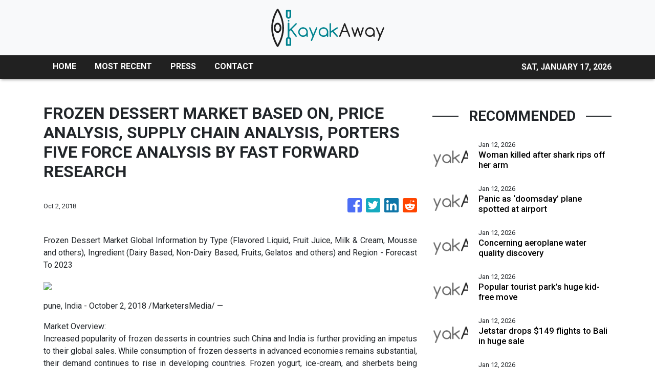

--- FILE ---
content_type: text/html; charset=utf-8
request_url: https://us-central1-vertical-news-network.cloudfunctions.net/get/fetch-include-rss
body_size: 24973
content:
[
  {
    "id": 111062692,
    "title": "Woman killed after shark rips off her arm",
    "summary": "A tourist’s heartbreaking final words before she was killed by a shark in the US Virgin Islands has been revealed.",
    "slug": "woman-killed-after-shark-rips-off-her-arm",
    "link": "https://www.news.com.au/travel/travel-updates/incidents/woman-killed-after-shark-rips-off-her-arm-in-us-virgin-islands/news-story/3bcbb5782b843ee964e63122df2b2f21?from=rss-basic",
    "date_published": "2026-01-12T16:08:59.000Z",
    "images": "https://content.api.news/v3/images/bin/da467fc5ad6d5eaff1f1ffd11edaa37f?width=320",
    "categories": "2828,199,782,3240,3249,3252,3254,3258,3259,3286,3296,3297,3299",
    "img_id": "0",
    "caption": "",
    "country": "Australia",
    "source_type": "rss",
    "source": "news.com.au"
  },
  {
    "id": 111062691,
    "title": "Panic as ‘doomsday’ plane spotted at airport",
    "summary": "Panic has exploded across the internet as Donald Trump’s so-called ‘doomsday plane’ was spotted flying out of Los Angeles.",
    "slug": "panic-as-doomsday-plane-spotted-at-airport",
    "link": "https://www.news.com.au/travel/travel-updates/incidents/panic-as-trumps-doomsday-plane-is-spotted-flying-out-of-lax/news-story/f3cb397d0f510813a2db51e02feee77a?from=rss-basic",
    "date_published": "2026-01-12T16:08:59.000Z",
    "images": "https://content.api.news/v3/images/bin/c180844c63e920d49886db17c3de815e?width=320",
    "categories": "2828,199,782,3240,3249,3252,3254,3258,3259,3286,3296,3297,3299",
    "img_id": "0",
    "caption": "",
    "country": "Australia",
    "source_type": "rss",
    "source": "news.com.au"
  },
  {
    "id": 110930307,
    "title": "Concerning aeroplane water quality discovery",
    "summary": "We’re often told to stay hydrated on flights, but new experiments have revealed the sickening water qualities served on some airlines.",
    "slug": "concerning-aeroplane-water-quality-discovery",
    "link": "https://www.news.com.au/travel/travel-updates/health-safety/experiments-reveal-sickening-water-quality-on-planes-heres-which-airlines-were-the-cleanest/news-story/df532ff59bb7abd6e21567f1ecbf390a?from=rss-basic",
    "date_published": "2026-01-12T16:08:59.000Z",
    "images": "https://content.api.news/v3/images/bin/b1e003672af4115fcfce9f0f1a878fee?width=320",
    "categories": "2828,199,782,3240,3249,3252,3254,3258,3259,3286,3296,3297,3299",
    "img_id": "0",
    "caption": "",
    "country": "Australia",
    "source_type": "rss",
    "source": "news.com.au"
  },
  {
    "id": 110918231,
    "title": "Popular tourist park’s huge kid-free move",
    "summary": "A popular tourist park in South Australia has received a wave of feedback after announcing it was now an “adults-only sanctuary” – which means child-free.",
    "slug": "popular-tourist-parks-huge-kidfree-move",
    "link": "https://www.news.com.au/travel/travel-updates/travel-stories/popular-tourist-parks-huge-kidfree-move/news-story/cca1f29d1bfb9b399a117f04a49c96df?from=rss-basic",
    "date_published": "2026-01-12T16:08:59.000Z",
    "images": "https://content.api.news/v3/images/bin/632564a701eaf7ba4f0bb197cbb3cc3a?width=320",
    "categories": "2828,199,782,3240,3249,3252,3254,3258,3259,3286,3296,3297,3299",
    "img_id": "0",
    "caption": "",
    "country": "Australia",
    "source_type": "rss",
    "source": "news.com.au"
  },
  {
    "id": 110895934,
    "title": "Jetstar drops $149 flights to Bali in huge sale",
    "summary": "Jetstar has just dropped a massive, four-day sale with flights to Bali starting from just $149.",
    "slug": "jetstar-drops-149-flights-to-bali-in-huge-sale",
    "link": "https://www.news.com.au/travel/travel-deals/jetstar-drops-149-flights-to-bali-in-huge-sale/news-story/8ce2d5c554e57212b1ecd0cf1005a66b?from=rss-basic",
    "date_published": "2026-01-12T16:08:59.000Z",
    "images": "https://content.api.news/v3/images/bin/35dfba7d9fca053fe7f8f2ceaffababc?width=320",
    "categories": "2828,199,782,3240,3249,3252,3254,3258,3259,3286,3296,3297,3299",
    "img_id": "0",
    "caption": "",
    "country": "Australia",
    "source_type": "rss",
    "source": "news.com.au"
  },
  {
    "id": 110788236,
    "title": "Snow chaos across Europe, flights cancelled",
    "summary": "Snow, ice and high winds wreaking havoc across Europe with hundreds of flights cancelled as the continent battles extreme weather conditions.",
    "slug": "snow-chaos-across-europe-flights-cancelled",
    "link": "https://www.news.com.au/travel/travel-updates/warnings/snow-chaos-across-europe-flights-cancelled/news-story/6b5964602a591a8b34443aaf3c9e7976?from=rss-basic",
    "date_published": "2026-01-12T16:08:59.000Z",
    "images": "https://content.api.news/v3/images/bin/3987a0776458fb98fbfbb2c9654b6cbe?width=320",
    "categories": "2828,199,782,3240,3249,3252,3254,3258,3259,3286,3296,3297,3299",
    "img_id": "0",
    "caption": "",
    "country": "Australia",
    "source_type": "rss",
    "source": "news.com.au"
  },
  {
    "id": 110764859,
    "title": "‘Not if but when’: Swiss ski resort bar narrowly avoided fatal blaze in 2019",
    "summary": "Footage of the shocking moment sparklers nearly set a Swiss bar on fire six years before the fatal New Year’s Eve blaze there has resurfaced.",
    "slug": "not-if-but-when-swiss-ski-resort-bar-narrowly-avoided-fatal-blaze-in-2019",
    "link": "https://www.news.com.au/travel/travel-updates/incidents/not-if-but-when-swiss-ski-resort-bar-narrowly-avoided-fatal-blaze-in-2019/news-story/fbf8b995d07f774ea9118c0fa02540af?from=rss-basic",
    "date_published": "2026-01-12T16:08:59.000Z",
    "images": "https://content.api.news/v3/images/bin/9c91e14ccea47f793f89b6e8ef7afb01?width=320",
    "categories": "2828,199,782,3240,3249,3252,3254,3258,3259,3286,3296,3297,3299",
    "img_id": "0",
    "caption": "",
    "country": "Australia",
    "source_type": "rss",
    "source": "news.com.au"
  },
  {
    "id": 110712172,
    "title": "Influencers, OnlyFans creators hoarding US visa meant for movie stars",
    "summary": "OnlyFans creators and influencers are flooding in the US despite the nation’s strict immigration and visa restrictions under Donald Trump.",
    "slug": "influencers-onlyfans-creators-hoarding-us-visa-meant-for-movie-stars",
    "link": "https://www.news.com.au/travel/travel-updates/travel-stories/influencers-onlyfans-creators-hoarding-us-visa-meant-for-movie-stars/news-story/a2e34e5d1091120b36d05f28928a6ed6?from=rss-basic",
    "date_published": "2026-01-12T16:08:59.000Z",
    "images": "https://content.api.news/v3/images/bin/ebbdc3895471efbd75478f48693ef74a?width=320",
    "categories": "2828,199,782,3240,3249,3252,3254,3258,3259,3286,3296,3297,3299",
    "img_id": "0",
    "caption": "",
    "country": "Australia",
    "source_type": "rss",
    "source": "news.com.au"
  },
  {
    "id": 110645763,
    "title": "Horror plane crash captured as aircraft smashes into Brazilian river",
    "summary": "A pilot and passenger have been left injured after a horror plane crash into a Brazilian river. A bystander caught the terrifying moment on video.",
    "slug": "horror-plane-crash-captured-as-aircraft-smashes-into-brazilian-river",
    "link": "https://www.news.com.au/travel/travel-updates/incidents/horror-plane-crash-captured-as-aircraft-smashes-into-brazilian-river/news-story/b07b3e4e022d69d79ae763e7e9c575a4?from=rss-basic",
    "date_published": "2026-01-12T16:08:59.000Z",
    "images": "https://content.api.news/v3/images/bin/713a8e8ff405eea75c4d9c88dd020324?width=320",
    "categories": "2828,199,782,3240,3249,3252,3254,3258,3259,3286,3296,3297,3299",
    "img_id": "0",
    "caption": "",
    "country": "Australia",
    "source_type": "rss",
    "source": "news.com.au"
  },
  {
    "id": 110632534,
    "title": "Barefoot walk of death in Qld floodwaters",
    "summary": "Rescue crews have performed an extraordinary 510km mission to save three men  left stranded in floodwaters, with an insane detail emerging in one of the missions.",
    "slug": "barefoot-walk-of-death-in-qld-floodwaters",
    "link": "https://www.news.com.au/national/queensland/news/three-men-stranded-in-queensland-floodwaters-rescued-by-helicopter-crew-based-500km-away/news-story/61b5924387dd4e9757fdbc5b2888743e?from=rss-basic",
    "date_published": "2026-01-12T16:08:59.000Z",
    "images": "https://content.api.news/v3/images/bin/6b76363ebcfd8b13d15e26ad6ee18acb?width=320",
    "categories": "2828,199,782,3240,3249,3252,3254,3258,3259,3286,3296,3297,3299",
    "img_id": "0",
    "caption": "",
    "country": "Australia",
    "source_type": "rss",
    "source": "news.com.au"
  },
  {
    "id": 110588275,
    "title": "Disney World hit with tragedy as sixth death is reported in months",
    "summary": "The “most magical place on Earth” is experiencing a spate of deaths at its Florida premises, with a sixth person passing away onsite since mid-October.",
    "slug": "disney-world-hit-with-tragedy-as-sixth-death-is-reported-in-months",
    "link": "https://www.news.com.au/travel/travel-updates/travel-stories/disney-world-hit-with-tragedy-as-sixth-death-is-reported-in-months/news-story/80212d0109b182a8b201320adf5a96dc?from=rss-basic",
    "date_published": "2026-01-12T16:08:59.000Z",
    "images": "https://content.api.news/v3/images/bin/539ca1f7d380a2667961ab7a5e4e2c66?width=320",
    "categories": "2828,199,782,3240,3249,3252,3254,3258,3259,3286,3296,3297,3299",
    "img_id": "0",
    "caption": "",
    "country": "Australia",
    "source_type": "rss",
    "source": "news.com.au"
  },
  {
    "id": 110460365,
    "title": "Boyfriend slammed for allowing sleepy mid-flight act",
    "summary": "A boyfriend has drawn the ire of the internet after he captured his sleepy girlfriend’s behaviour on a plane and didn’t intervene.",
    "slug": "boyfriend-slammed-for-allowing-sleepy-midflight-act",
    "link": "https://www.news.com.au/travel/travel-updates/travel-stories/boyfriend-slammed-for-allowing-sleepy-midflight-act/news-story/d7774b7cdc950d358cfb1bdfb6a19079?from=rss-basic",
    "date_published": "2026-01-12T16:08:59.000Z",
    "images": "https://content.api.news/v3/images/bin/264ae29db0715c73979d9b4b0e337936?width=320",
    "categories": "2828,199,782,3240,3249,3252,3254,3258,3259,3286,3296,3297,3299",
    "img_id": "0",
    "caption": "",
    "country": "Australia",
    "source_type": "rss",
    "source": "news.com.au"
  },
  {
    "id": 110368855,
    "title": "If you dress like this on a plane, you’re part of the problem",
    "summary": "Back in the day, air travel was the height of class, elegance and sophistication. But now, you all look like slobs at 30,000 feet.",
    "slug": "if-you-dress-like-this-on-a-plane-youre-part-of-the-problem",
    "link": "https://www.news.com.au/travel/travel-updates/travel-stories/if-you-dress-like-this-on-a-plane-youre-the-problem/news-story/873122693da9844564b49aae36f72108?from=rss-basic",
    "date_published": "2026-01-12T16:08:59.000Z",
    "images": "https://content.api.news/v3/images/bin/be4d68cb18f2aaf69968090e0bfa58d7?width=320",
    "categories": "2828,199,782,3240,3249,3252,3254,3258,3259,3286,3296,3297,3299",
    "img_id": "0",
    "caption": "",
    "country": "Australia",
    "source_type": "rss",
    "source": "news.com.au"
  },
  {
    "id": 110282812,
    "title": "Vancouver truth Trump doesn’t want known",
    "summary": "Canada is a quiet and idyllic part of the world, but that’s all set to change in 2026 with the country set to be flipped on its head.",
    "slug": "vancouver-truth-trump-doesnt-want-known",
    "link": "https://www.news.com.au/travel/destinations/canada-set-to-be-completely-overrun-by-diehards-in-2026/news-story/5cbef06211de86103f8a02ee454cfadb?from=rss-basic",
    "date_published": "2026-01-12T16:08:59.000Z",
    "images": "https://content.api.news/v3/images/bin/6c872db3bebebb5fedd267f020d10d3f?width=320",
    "categories": "2828,199,782,3240,3249,3252,3254,3258,3259,3286,3296,3297,3299",
    "img_id": "0",
    "caption": "",
    "country": "Australia",
    "source_type": "rss",
    "source": "news.com.au"
  },
  {
    "id": 110198471,
    "title": "Man fights for life after WhiteWater World incident",
    "summary": "A man is in a critical condition after a near drowning incident at WhiteWater World theme park on the Gold Coast.",
    "slug": "man-fights-for-life-after-whitewater-world-incident",
    "link": "https://www.news.com.au/travel/travel-updates/incidents/man-fighting-for-life-after-neardrowning-incident-at-whitewater-world/news-story/07d481cd83d734f69c9c988a0f412088?from=rss-basic",
    "date_published": "2026-01-12T16:08:59.000Z",
    "images": "https://content.api.news/v3/images/bin/26dabb79c16436907924d2efbd29cc37?width=320",
    "categories": "2828,199,782,3240,3249,3252,3254,3258,3259,3286,3296,3297,3299",
    "img_id": "0",
    "caption": "",
    "country": "Australia",
    "source_type": "rss",
    "source": "news.com.au"
  },
  {
    "id": 110189848,
    "title": "Plea after man dies, woman injured in Bali",
    "summary": "The mum was on her first overseas holiday when the couple were involved in a head-on collision, killing the man and leaving her with life-threatening injuries.",
    "slug": "plea-after-man-dies-woman-injured-in-bali",
    "link": "https://www.news.com.au/travel/travel-updates/incidents/devastating-plea-after-aussie-man-killed-woman-injured-in-horror-crash-in-bali/news-story/cac88fd9a4a68011d181ed99c62f0002?from=rss-basic",
    "date_published": "2026-01-12T16:08:59.000Z",
    "images": "https://content.api.news/v3/images/bin/0a32a969859f998d777a111aeb239466?width=320",
    "categories": "2828,199,782,3240,3249,3252,3254,3258,3259,3286,3296,3297,3299",
    "img_id": "0",
    "caption": "",
    "country": "Australia",
    "source_type": "rss",
    "source": "news.com.au"
  },
  {
    "id": 110189847,
    "title": "Incredibly contagious virus keeps spreading",
    "summary": "One of the most contagious diseases known to us, which can be deadly for children, keeps showing up in the worst possible locations.",
    "slug": "incredibly-contagious-virus-keeps-spreading",
    "link": "https://www.news.com.au/travel/travel-updates/health-safety/more-measles-cases-detected-at-international-airports-as-highly-contagious-virus-deadly-to-kids-continues-its-resurgence/news-story/0853cfcf8e1fd41082c120eff9e0f5d0?from=rss-basic",
    "date_published": "2026-01-12T16:08:59.000Z",
    "images": "https://content.api.news/v3/images/bin/7305bdceda0f656fcc0b3f05ac240ddb?width=320",
    "categories": "2828,199,782,3240,3249,3252,3254,3258,3259,3286,3296,3297,3299",
    "img_id": "0",
    "caption": "",
    "country": "Australia",
    "source_type": "rss",
    "source": "news.com.au"
  },
  {
    "id": 110080407,
    "title": "Couple’s genius camping fix makes $250k",
    "summary": "It was the Easter camping trip that changed it all for one Aussie couple — who came up with an invention that completely changed their lives.",
    "slug": "couples-genius-camping-fix-makes-250k",
    "link": "https://www.news.com.au/travel/travel-ideas/best-of-travel/aussie-boom-thats-set-to-sky-rocket-in-2026-and-how-one-couple-is-cashing-in/news-story/8e7bd0cbc3cb90cc48882fc0095c53a2?from=rss-basic",
    "date_published": "2026-01-12T16:08:59.000Z",
    "images": "https://content.api.news/v3/images/bin/dddb042dfb8c0c24a1a2742036e1defa?width=320",
    "categories": "2828,199,782,3240,3249,3252,3254,3258,3259,3286,3296,3297,3299",
    "img_id": "0",
    "caption": "",
    "country": "Australia",
    "source_type": "rss",
    "source": "news.com.au"
  },
  {
    "id": 110080406,
    "title": "‘Just 10 minutes’: Wild hair makeover",
    "summary": "My hair can be a frizzy mess that sometimes takes up to 1.5 hours to blow-dry straight. But I tried something I wish I did sooner – and before I went on holiday.",
    "slug": "just-10-minutes-wild-hair-makeover",
    "link": "https://www.news.com.au/travel/travel-ideas/couldnt-believe-it-insane-hair-makeover/news-story/e1d189f16ad442ba80a30ea55b03b9f4?from=rss-basic",
    "date_published": "2026-01-12T16:08:59.000Z",
    "images": "https://content.api.news/v3/images/bin/3b6ae780d3f02744c09191d96dbc1101?width=320",
    "categories": "2828,199,782,3240,3249,3252,3254,3258,3259,3286,3296,3297,3299",
    "img_id": "0",
    "caption": "",
    "country": "Australia",
    "source_type": "rss",
    "source": "news.com.au"
  },
  {
    "id": 109950972,
    "title": "‘Rude’ thing you should never do in Japan",
    "summary": "With millions of tourists visiting Japan each year, there are certain things you should never, ever do while you’re there.",
    "slug": "rude-thing-you-should-never-do-in-japan",
    "link": "https://www.news.com.au/travel/destinations/asia/what-you-should-never-do-if-youre-visiting-japan/news-story/0d22438284f72086ac396422b0c5927c?from=rss-basic",
    "date_published": "2026-01-12T16:08:59.000Z",
    "images": "https://content.api.news/v3/images/bin/1c5f3980b6137a8e1b078a3504948695?width=320",
    "categories": "2828,199,782,3240,3249,3252,3254,3258,3259,3286,3296,3297,3299",
    "img_id": "0",
    "caption": "",
    "country": "Australia",
    "source_type": "rss",
    "source": "news.com.au"
  },
  {
    "id": 109906644,
    "title": "Aussie man dies in horror Bali diving incident",
    "summary": "An Australian man has died in a tragic scuba diving incident off a popular beach in Bali.",
    "slug": "aussie-man-dies-in-horror-bali-diving-incident",
    "link": "https://www.news.com.au/travel/travel-updates/incidents/australian-man-dies-in-horror-bali-scuba-diving-incident/news-story/45ed43327d9156ebbf4954db8744a677?from=rss-basic",
    "date_published": "2026-01-12T16:08:59.000Z",
    "images": "https://content.api.news/v3/images/bin/efde005997e1305a0c0304746245c6b3?width=320",
    "categories": "2828,199,782,3240,3249,3252,3254,3258,3259,3286,3296,3297,3299",
    "img_id": "0",
    "caption": "",
    "country": "Australia",
    "source_type": "rss",
    "source": "news.com.au"
  },
  {
    "id": 109715796,
    "title": "Major change to Sydney icon",
    "summary": "The Sydney Opera House will trial a change to the building’s exterior to make it more “accessible for all”, but not everyone is a fan.",
    "slug": "major-change-to-sydney-icon",
    "link": "https://www.news.com.au/national/nsw-act/news/handrails-to-be-trialled-outside-sydney-opera-house/news-story/913a54f1aeef65f5030aaac97099b6f6?from=rss-basic",
    "date_published": "2026-01-12T16:08:59.000Z",
    "images": "https://content.api.news/v3/images/bin/5077a285a80cb8297d9e0700dba36af8?width=320",
    "categories": "2828,199,782,3240,3249,3252,3254,3258,3259,3286,3296,3297,3299",
    "img_id": "0",
    "caption": "",
    "country": "Australia",
    "source_type": "rss",
    "source": "news.com.au"
  },
  {
    "id": 109627777,
    "title": "Aussie luxury cruise ship hits reef",
    "summary": "The luxury vessel hit a reef during its trip overseas on Saturday, two months after the death of an 80-year-old woman on Lizard Island.",
    "slug": "aussie-luxury-cruise-ship-hits-reef",
    "link": "https://www.news.com.au/travel/travel-updates/incidents/aussie-cruise-ship-coral-adventurer-runs-aground-in-papua-new-guinea/news-story/703544f0654b36db32dc29e5f85cc6e8?from=rss-basic",
    "date_published": "2026-01-12T16:08:59.000Z",
    "images": "https://content.api.news/v3/images/bin/b877ee64434f884d14838306e5112d78?width=320",
    "categories": "2828,199,782,3240,3249,3252,3254,3258,3259,3286,3296,3297,3299",
    "img_id": "0",
    "caption": "",
    "country": "Australia",
    "source_type": "rss",
    "source": "news.com.au"
  },
  {
    "id": 109403077,
    "title": "Inside Australia’s booming ‘sex retreat’ scene",
    "summary": "Forget Bali, Aussies are now flocking to ‘sexual retreats’ to help liven up their lives, with a surprising side effect.",
    "slug": "inside-australias-booming-sex-retreat-scene",
    "link": "https://www.news.com.au/travel/travel-ideas/inside-australias-booming-sex-retreat-scene/news-story/1e958fc3d2393354c95667051dc66ab8?from=rss-basic",
    "date_published": "2026-01-12T16:08:59.000Z",
    "images": "https://content.api.news/v3/images/bin/bb82ad6e2554c1c0853dbefaa80815c7?width=320",
    "categories": "2828,199,782,3240,3249,3252,3254,3258,3259,3286,3296,3297,3299",
    "img_id": "0",
    "caption": "",
    "country": "Australia",
    "source_type": "rss",
    "source": "news.com.au"
  },
  {
    "id": 109368735,
    "title": "Police warn young Aussies being lured to become drug ‘suitcase couriers’",
    "summary": "Young Aussies are risking everything for $60,000 paydays in schemes that have already cost more than a dozen people their freedom.",
    "slug": "police-warn-young-aussies-being-lured-to-become-drug-suitcase-couriers",
    "link": "https://www.news.com.au/travel/travel-updates/warnings/police-warn-young-aussies-being-lured-to-become-drug-suitcase-couriers/news-story/38ba60b3764cf821afed31528d3490b6?from=rss-basic",
    "date_published": "2026-01-12T16:08:59.000Z",
    "images": "https://content.api.news/v3/images/bin/d0205faeff9697c512d50e13a630fce3?width=320",
    "categories": "2828,199,782,3240,3249,3252,3254,3258,3259,3286,3296,3297,3299",
    "img_id": "0",
    "caption": "",
    "country": "Australia",
    "source_type": "rss",
    "source": "news.com.au"
  },
  {
    "id": 109359807,
    "title": "‘Jesus is Palestinian’: Inflammatory Times Square billboard slammed by tourists",
    "summary": "A billboard that popped up in New York’s Times Square proclaiming “Jesus is Palestinian” was slammed by onlookers as inflammatory and divisive.",
    "slug": "jesus-is-palestinian-inflammatory-times-square-billboard-slammed-by-tourists",
    "link": "https://www.news.com.au/travel/travel-updates/travel-stories/jesus-is-palestinian-inflammatory-times-square-billboard-slammed-by-tourists/news-story/fa6e5177cf746b3607648f9ac128d251?from=rss-basic",
    "date_published": "2026-01-12T16:08:59.000Z",
    "images": "https://content.api.news/v3/images/bin/2d8e65525c25eab855287295c1c96f1d?width=320",
    "categories": "2828,199,782,3240,3249,3252,3254,3258,3259,3286,3296,3297,3299",
    "img_id": "0",
    "caption": "",
    "country": "Australia",
    "source_type": "rss",
    "source": "news.com.au"
  },
  {
    "id": 109348364,
    "title": "Virgin drops half a million sale fares from $49",
    "summary": "Virgin Australia has just announced a massive Boxing Day sale across its entire network with airfares starting from $49.",
    "slug": "virgin-drops-half-a-million-sale-fares-from-49",
    "link": "https://www.news.com.au/travel/travel-advice/flights/virgin-drops-half-a-million-sale-fares-from-49/news-story/30f1c69fb64604dfb28b06c916600548?from=rss-basic",
    "date_published": "2026-01-12T16:08:59.000Z",
    "images": "https://content.api.news/v3/images/bin/639c129963c26d83c396adbe49c6bbf5?width=320",
    "categories": "2828,199,782,3240,3249,3252,3254,3258,3259,3286,3296,3297,3299",
    "img_id": "0",
    "caption": "",
    "country": "Australia",
    "source_type": "rss",
    "source": "news.com.au"
  },
  {
    "id": 109348363,
    "title": "Powerful microburst causes serious damage across Gold Coast",
    "summary": "Wild footage has shown the moment a powerful storm smashed a Queensland city on Christmas Day, leaving a trail of destruction and a big clean up bill.",
    "slug": "powerful-microburst-causes-serious-damage-across-gold-coast",
    "link": "https://www.news.com.au/travel/travel-updates/incidents/powerful-microburst-causes-serious-damage-across-gold-coast/news-story/3d99892dfee5f72ae8598698710349bf?from=rss-basic",
    "date_published": "2026-01-12T16:08:59.000Z",
    "images": "https://content.api.news/v3/images/bin/d80e6b4e7aab29ff73917a25fa5c1da9?width=320",
    "categories": "2828,199,782,3240,3249,3252,3254,3258,3259,3286,3296,3297,3299",
    "img_id": "0",
    "caption": "",
    "country": "Australia",
    "source_type": "rss",
    "source": "news.com.au"
  },
  {
    "id": 109251045,
    "title": "‘Pay close attention’: New warning for Cambodia travel",
    "summary": "Australia has raised travel warnings for Cambodia as border conflict with Thailand escalates, placing popular tourist destinations within dangerous military strike zones.",
    "slug": "pay-close-attention-new-warning-for-cambodia-travel",
    "link": "https://www.news.com.au/breaking-news/australians-urged-to-use-high-degree-of-caution-for-all-cambodia-travel/news-story/197bfaaf3449c86de83488b4dab7c005?from=rss-basic",
    "date_published": "2026-01-12T16:08:59.000Z",
    "images": "https://content.api.news/v3/images/bin/499c63f367815eda26d60a880f8e09cc?width=320",
    "categories": "2828,199,782,3240,3249,3252,3254,3258,3259,3286,3296,3297,3299",
    "img_id": "0",
    "caption": "",
    "country": "Australia",
    "source_type": "rss",
    "source": "news.com.au"
  },
  {
    "id": 109217250,
    "title": "New footage of Norwegian tourist attacked by group of youths at St Kilda Pier",
    "summary": "A teenager has been charged after he and others allegedly bashed a Norwegian tourist who was falsely accused of an act at a Melbourne holiday spot.",
    "slug": "new-footage-of-norwegian-tourist-attacked-by-group-of-youths-at-st-kilda-pier",
    "link": "https://www.news.com.au/travel/travel-updates/incidents/new-footage-of-norwegian-tourist-attacked-by-group-of-youths-at-st-kilda-pier/news-story/6da9823a508020962bbde17620fa842b?from=rss-basic",
    "date_published": "2026-01-12T16:08:59.000Z",
    "images": "https://content.api.news/v3/images/bin/7a1ba71aebf9cc13931e83f328ea0dfb?width=320",
    "categories": "2828,199,782,3240,3249,3252,3254,3258,3259,3286,3296,3297,3299",
    "img_id": "0",
    "caption": "",
    "country": "Australia",
    "source_type": "rss",
    "source": "news.com.au"
  },
  {
    "id": 111339144,
    "title": "A Seasoned Traveler’s Guide to the Delta One Lounge at JFK",
    "summary": "An insider guide to Delta’s JFK Delta One Lounge, revealing smart strategies, hidden perks, and how frequent flyers maximize the experience.\nThe post A Seasoned Traveler’s Guide to the Delta One Lounge at JFK appeared first on Business Traveller.",
    "slug": "a-seasoned-travelers-guide-to-the-delta-one-lounge-at-jfk",
    "link": "https://www.businesstraveller.com/insights/traveler-guide-delta-one-jfk/",
    "date_published": "2026-01-12T14:14:12.000Z",
    "images": "https://www.businesstraveller.com/wp-content/uploads/2025/09/deltaonejfk_fireplacelounge1_5355-scaled-2-1024x614.jpg",
    "categories": "2828,199,782,3240,3249,3252,3254,3258,3259,3286,3296,3297,3299",
    "img_id": "0",
    "caption": "",
    "country": "Worldwide",
    "source_type": "rss",
    "source": "Business Traveller"
  },
  {
    "id": 111198172,
    "title": "Choose Your Dream Island Destinations And We'll Guess Your Favorite La Croix Flavor",
    "summary": "Are you a pompelmousse?\n\n\nView Entire Post ›",
    "slug": "choose-your-dream-island-destinations-and-well-guess-your-favorite-la-croix-flavor",
    "link": "https://www.buzzfeed.com/hazelyxlee/visit-some-islands-and-well-guess-your-favourite",
    "date_published": "2026-01-12T13:26:17.000Z",
    "images": "https://img.buzzfeed.com/buzzfeed-static/static/2026-01/09/17/thumb/kF57t4Zz4.jpg?crop=1245:830;3,0&resize=1250:830",
    "categories": "2828,199,782,3240,3249,3252,3254,3258,3259,3286,3296,3297,3299",
    "img_id": "0",
    "caption": "",
    "country": "Worldwide",
    "source_type": "rss",
    "source": "BuzzFeed"
  },
  {
    "id": 111330303,
    "title": "How ‘local’ stars like Bad Bunny show you don’t need to sing in English to be a global hit",
    "summary": "Labubu dolls knocked against the Chanel purses of club-goers at an after-party at Macau’s MGM Cotai in October, their fiendish smiles mirroring the faces of their owners, who bounced to the beat.\n“Lai cai!” the rapper Skai Isyourgod yelled, thumping his chest.\n“Lai!” the crowd chanted back.\n“Lai cai!” he called again.\n“Lai!” the crowd roared.\nThe hook – “Riches come!” – from Skai’s hit single “Stacks from All Sides” is classic hip-hop fare. Less typical is the artist delivering it.\nSkai, whose...",
    "slug": "how-local-stars-like-bad-bunny-show-you-dont-need-to-sing-in-english-to-be-a-global-hit",
    "link": "https://www.scmp.com/lifestyle/entertainment/article/3339562/how-local-stars-bad-bunny-show-you-dont-need-sing-english-be-global-hit?utm_source=rss_feed",
    "date_published": "2026-01-12T13:15:08.000Z",
    "images": "https://cdn.i-scmp.com/sites/default/files/styles/1280x720/public/d8/images/canvas/2026/01/12/dda5ed83-045a-4c2c-bcfc-afc524fb3b4a_7ddef0c0.jpg?itok=d58pGXOw&v=1768222577",
    "categories": "2828,199,782,3240,3249,3252,3254,3258,3259,3286,3296,3297,3299",
    "img_id": "0",
    "caption": "",
    "country": "Worldwide",
    "source_type": "rss",
    "source": "South China Morning Post"
  },
  {
    "id": 111323777,
    "title": "Pet dog Winnie’s sudden suspected poisoning death leaves family devastated",
    "summary": "Winnie was vomiting and having seizures for upwards of 15 minutes before she died.",
    "slug": "pet-dog-winnies-sudden-suspected-poisoning-death-leaves-family-devastated",
    "link": "https://www.perthnow.com.au/lifestyle/pets/pet-dog-winnies-sudden-suspected-poisoning-death-leaves-family-devastated-c-21286820",
    "date_published": "2026-01-12T12:22:18.000Z",
    "images": "https://images.perthnow.com.au/publication/C-21286820/113510bd4b1016d546b8577c8504134e8fd52bb6-16x9-x0y345w1320h742.jpg",
    "categories": "2828,199,782,3240,3249,3252,3254,3258,3259,3286,3296,3297,3299",
    "img_id": "0",
    "caption": "",
    "country": "Australia",
    "source_type": "rss",
    "source": "PerthNow"
  },
  {
    "id": 111330304,
    "title": "How good mobility can keep you healthy after 30, and the best exercises to help you",
    "summary": "As people age, it is not uncommon for many to let out a muted groan when getting out of bed in the morning.\nBut if you “oof” every time you get in a car or “aargh” while bending over to pick up something, it may be time to prioritise exercises that target your mobility.\nDr Miho Tanaka, a sports medicine surgeon at Massachusetts General Hospital and Harvard Medical School in the US, said good mobility is recognised as an important part of overall health. She pointed to research showing that high...",
    "slug": "how-good-mobility-can-keep-you-healthy-after-30-and-the-best-exercises-to-help-you",
    "link": "https://www.scmp.com/lifestyle/health-wellness/article/3339561/how-good-mobility-can-keep-you-healthy-after-30-and-best-exercises-help-you?utm_source=rss_feed",
    "date_published": "2026-01-12T11:45:09.000Z",
    "images": "https://cdn.i-scmp.com/sites/default/files/styles/1280x720/public/d8/images/canvas/2026/01/12/8e76c1f0-43ba-4e00-aa59-e95c01636717_d0243d90.jpg?itok=vVYmT4Sz&v=1768213695",
    "categories": "2828,199,782,3240,3249,3252,3254,3258,3259,3286,3296,3297,3299",
    "img_id": "0",
    "caption": "",
    "country": "Worldwide",
    "source_type": "rss",
    "source": "South China Morning Post"
  },
  {
    "id": 110972605,
    "title": "The original Thai backpacker island wooing a new generation with bargain curries, beer and hotel rooms - and this is the best month to visit",
    "summary": "Thailand's second-largest island is enjoying something of a renaissance. But here's how to visit Koh Samui when the crowds thin and the prices drop.",
    "slug": "the-original-thai-backpacker-island-wooing-a-new-generation-with-bargain-curries-beer-and-hotel-rooms-and-this-is-the-best-month-to-visit",
    "link": "https://www.dailymail.co.uk/travel/article-15425231/thailand-backpacker-island-cheap-food-hotels-best-time-visit.html?ns_mchannel=rss&ns_campaign=1490&ito=1490",
    "date_published": "2026-01-12T11:11:53.000Z",
    "images": "https://i.dailymail.co.uk/1s/2026/01/09/12/105137403-0-image-a-16_1767960673606.jpg",
    "categories": "2828,199,782,3240,3249,3252,3254,3258,3259,3286,3296,3297,3299",
    "img_id": "0",
    "caption": "",
    "country": "Worldwide",
    "source_type": "rss",
    "source": "Daily Mail"
  },
  {
    "id": 111317868,
    "title": "'2026? More like 2020-sex!' Inside a racy romance book club unafraid to go there",
    "summary": "As the romance novel dominates bestseller lists, a new kind of 'third space' is emerging at Black Cat Fables, where smut and self-help intersect to break down sexual taboos.",
    "slug": "2026-more-like-2020sex-inside-a-racy-romance-book-club-unafraid-to-go-there",
    "link": "https://www.latimes.com/entertainment-arts/books/story/2026-01-12/monrovia-smut-club-romance-novel-therapy",
    "date_published": "2026-01-12T11:00:00.000Z",
    "images": "https://ca-times.brightspotcdn.com/dims4/default/dc38759/2147483647/strip/false/crop/5371x3581+0+0/resize/1500x1000!/quality/75/?url=https%3A%2F%2Fcalifornia-times-brightspot.s3.amazonaws.com%2F43%2F56%2F2cbdc1af40a290e650fa21bb8ff5%2F1530044-et-self-help-smut-book-club-monrovia-jey-03.jpg",
    "categories": "2828,199,782,3240,3249,3252,3254,3258,3259,3286,3296,3297,3299",
    "img_id": "0",
    "caption": "",
    "country": "Worldwide",
    "source_type": "rss",
    "source": "Los Angeles Times"
  },
  {
    "id": 111318312,
    "title": "Low-Cost Carriers Allegiant and Sun Country to Merge",
    "summary": "Two quietly profitable leisure airlines join forces to smooth seasonality, expand nonstop reach, and prove that scale does not always require spectacle—or Spirit.\nThe post Low-Cost Carriers Allegiant and Sun Country to Merge appeared first on Business Traveller.",
    "slug": "lowcost-carriers-allegiant-and-sun-country-to-merge",
    "link": "https://www.businesstraveller.com/news/allegiant-sun-country-to-merge/",
    "date_published": "2026-01-12T10:53:36.000Z",
    "images": "https://www.businesstraveller.com/wp-content/uploads/2026/01/Allegiant_SunCountry-1024x576.jpg",
    "categories": "2828,199,782,3240,3249,3252,3254,3258,3259,3286,3296,3297,3299",
    "img_id": "0",
    "caption": "",
    "country": "Worldwide",
    "source_type": "rss",
    "source": "Business Traveller"
  },
  {
    "id": 111317870,
    "title": "The cheapest - and best - five-star hotels in the UK, Europe and the rest of the world. They're the travel experts' ultimate secret. Now read our guide to exactly where to book and why before anyone else...",
    "summary": "Oscar Wilde said: 'I can resist anything except temptation'. But when temptation is too expensive, you have a problem. With this in mind here's our guide to the best value five-star hotels.",
    "slug": "the-cheapest-and-best-fivestar-hotels-in-the-uk-europe-and-the-rest-of-the-world-theyre-the-travel-experts-ultimate-secret-now-read-our-guide-to-exactly-where-to-book-and-why-before-anyone-else",
    "link": "https://www.dailymail.co.uk/travel/article-15453731/cheapest-best-hotels-UK-Europe-rest-world.html?ns_mchannel=rss&ns_campaign=1490&ito=1490",
    "date_published": "2026-01-12T10:37:10.000Z",
    "images": "https://i.dailymail.co.uk/1s/2026/01/11/17/105418181-0-image-m-54_1768150951051.jpg",
    "categories": "2828,199,782,3240,3249,3252,3254,3258,3259,3286,3296,3297,3299",
    "img_id": "0",
    "caption": "",
    "country": "Worldwide",
    "source_type": "rss",
    "source": "Daily Mail"
  },
  {
    "id": 111328309,
    "title": "Accor named ‘World’s Leading Climate Action Initiative’",
    "summary": "Global hospitality giant Accor has been recognised with the title of ’World’s Leading Climate Action Initiative’ by voters at the World Sustainable Travel & Hospitality Awards for supply chain decarbonisation programme ‘Achieving Net Zero Together’.",
    "slug": "accor-named-worlds-leading-climate-action-initiative",
    "link": "https://www.breakingtravelnews.com/news/article/accor-named-worlds-leading-climate-action-initiative/",
    "date_published": "2026-01-12T10:35:16.000Z",
    "images": "https://www.breakingtravelnews.com/images/sized/images/uploads/news-events/Accor.180146-600x315.jpg",
    "categories": "2828,199,782,3240,3249,3252,3254,3258,3259,3286,3296,3297,3299",
    "img_id": "0",
    "caption": "",
    "country": "Worldwide",
    "source_type": "rss",
    "source": "Breaking Travel News"
  },
  {
    "id": 111317869,
    "title": "30 Space-Saving Travel Products That’ll Make Your Carry-On Feel A Lot Bigger",
    "summary": "Magically score a couple of extra inches of space in your bag.\n\n\nView Entire Post ›",
    "slug": "30-spacesaving-travel-products-thatll-make-your-carryon-feel-a-lot-bigger",
    "link": "https://www.buzzfeed.com/bekoconnell/space-saving-travel-products-carry-on",
    "date_published": "2026-01-12T10:31:04.000Z",
    "images": "https://img.buzzfeed.com/buzzfeed-static/static/2025-12/31/18/thumb/fOihg2t6Z.jpg?crop=1245:830;3,0&resize=1250:830",
    "categories": "2828,199,782,3240,3249,3252,3254,3258,3259,3286,3296,3297,3299",
    "img_id": "0",
    "caption": "",
    "country": "Worldwide",
    "source_type": "rss",
    "source": "BuzzFeed"
  },
  {
    "id": 111317871,
    "title": "Tiny UK island with just three residents is looking for people to work there - would YOU move there?",
    "summary": "Two miles off the tip of the Llyn Peninsula in North Wales is a 1.5-mile-long island, known as the legendary 'Island of 20,000 Saints'.",
    "slug": "tiny-uk-island-with-just-three-residents-is-looking-for-people-to-work-there-would-you-move-there",
    "link": "https://www.dailymail.co.uk/travel/article-15448917/tiny-uk-island-three-residents-looking-people-work.html?ns_mchannel=rss&ns_campaign=1490&ito=1490",
    "date_published": "2026-01-12T10:29:21.000Z",
    "images": "https://i.dailymail.co.uk/1s/2026/01/09/14/105377463-0-image-a-9_1767970726748.jpg",
    "categories": "2828,199,782,3240,3249,3252,3254,3258,3259,3286,3296,3297,3299",
    "img_id": "0",
    "caption": "",
    "country": "Worldwide",
    "source_type": "rss",
    "source": "Daily Mail"
  },
  {
    "id": 111328310,
    "title": "Etihad Airways delivers record passenger numbers and growth in 2025",
    "summary": "Etihad Airways carried 22.4 million passengers in 2025, an increase of 21% year-on-year and the highest annual total in the airline’s history, underpinned by sustained demand and disciplined capacity growth across its expanding global network. Passenger load factor for the full year reached 88.3%, up two percentage points compared with 2024, reflecting strong commercial performance throughout the year.",
    "slug": "etihad-airways-delivers-record-passenger-numbers-and-growth-in-2025",
    "link": "https://www.breakingtravelnews.com/news/article/etihad-airways-delivers-record-passenger-numbers-and-growth-in-2025/",
    "date_published": "2026-01-12T10:14:38.000Z",
    "images": "https://www.breakingtravelnews.com/images/sized/images/uploads/airline/etihad-airways-delivers-record-passenger-numbers-and-growth-in-2025_copy-600x315.png",
    "categories": "2828,199,782,3240,3249,3252,3254,3258,3259,3286,3296,3297,3299",
    "img_id": "0",
    "caption": "",
    "country": "Worldwide",
    "source_type": "rss",
    "source": "Breaking Travel News"
  },
  {
    "id": 111328311,
    "title": "SWISS raises holiday season punctuality despite wind and snow",
    "summary": "The Christmas and New Year period is one of the most demanding times of the year for Swiss International Air Lines (SWISS) in operational terms. High travel demand, tight time schedules and winter weather conditions collectively pose rapidly shifting challenges for the company and its employees on the ground and in the air. But SWISS can post a largely positive report on its flight operations for the 2025 year-end holiday season.",
    "slug": "swiss-raises-holiday-season-punctuality-despite-wind-and-snow",
    "link": "https://www.breakingtravelnews.com/news/article/swiss-raises-holiday-season-punctuality-despite-wind-and-snow/",
    "date_published": "2026-01-12T10:11:29.000Z",
    "images": "https://www.breakingtravelnews.com/images/sized/images/uploads/airline/1920_swiss_a330-600x315.png",
    "categories": "2828,199,782,3240,3249,3252,3254,3258,3259,3286,3296,3297,3299",
    "img_id": "0",
    "caption": "",
    "country": "Worldwide",
    "source_type": "rss",
    "source": "Breaking Travel News"
  },
  {
    "id": 111328312,
    "title": "ITE Hong Kong 2026: Leading International Sourcing Fair for Asian Travel Trade and Premium FIT",
    "summary": "Comprising 40th ITE Leisure and 21st ITE MICE, the annual ITE in 2026 which celebrate its 40th Anniversary, will be held at Halls 1 of Hong Kong Convention Exhibition Centre from June 11 to 14 with two-trade-day and two-public-day, and dedicated B2B and B2C programs. A proven platform, live ITE been held each year since 2021!",
    "slug": "ite-hong-kong-2026-leading-international-sourcing-fair-for-asian-travel-trade-and-premium-fit",
    "link": "https://www.breakingtravelnews.com/news/article/ite-hong-kong-2026-leading-international-sourcing-fair-for-asian-travel-tra/",
    "date_published": "2026-01-12T10:08:07.000Z",
    "images": "https://www.breakingtravelnews.com/images/sized/images/uploads/news-events/ITEHK-600x315.jpg",
    "categories": "2828,199,782,3240,3249,3252,3254,3258,3259,3286,3296,3297,3299",
    "img_id": "0",
    "caption": "",
    "country": "Worldwide",
    "source_type": "rss",
    "source": "Breaking Travel News"
  },
  {
    "id": 111328313,
    "title": "Feasting, Festivities and Artful Asian Traditions Come Alive During Lunar New Year at the Peninsula",
    "summary": "This Lunar New Year, The Peninsula London invites guests to welcome the Year of the Fire Horse with an elegant fusion of time-honoured customs, immersive experiences, and contemporary artistry. From Tuesday 3rd February to Saturday 3rd March, the hotel will present a curated calendar of celebrations inspired by The Peninsula’s rich Asian heritage, ranging from exquisite culinary offerings, spectacular dragon dances, room packages to a striking new art installation by Chinese textile artist Lin Fanglu, lent by The Peninsula’s Art in Resonance programme.",
    "slug": "feasting-festivities-and-artful-asian-traditions-come-alive-during-lunar-new-year-at-the-peninsula",
    "link": "https://www.breakingtravelnews.com/news/article/feasting-festivities-and-artful-asian-traditions-come-alive-during-lunar-ne/",
    "date_published": "2026-01-12T10:04:44.000Z",
    "images": "https://www.breakingtravelnews.com/images/sized/images/uploads/hotel/Lunar_At_Peninsula-600x315.jpg",
    "categories": "2828,199,782,3240,3249,3252,3254,3258,3259,3286,3296,3297,3299",
    "img_id": "0",
    "caption": "",
    "country": "Worldwide",
    "source_type": "rss",
    "source": "Breaking Travel News"
  },
  {
    "id": 111306973,
    "title": "Tips to Avoid Stomach Trouble When You Travel",
    "summary": "Some people have guts of steel, while others are … a little more sensitive. Here are tips for preventing stomach discomfort and motion sickness on trips.",
    "slug": "tips-to-avoid-stomach-trouble-when-you-travel",
    "link": "https://www.nytimes.com/2026/01/12/travel/stomach-problems-motion-sickness-tips.html",
    "date_published": "2026-01-12T10:00:52.000Z",
    "images": "https://static01.nyt.com/images/2026/01/05/travel/00trav101-stomach-trouble-illo/00trav101-stomach-trouble-illo-mediumSquareAt3X.jpg",
    "categories": "2828,199,782,3240,3249,3252,3254,3258,3259,3286,3296,3297,3299",
    "img_id": "0",
    "caption": "",
    "country": "Worldwide",
    "source_type": "rss",
    "source": "New York TImes"
  },
  {
    "id": 111320620,
    "title": "Meet Poppy Liu, who plays Helen on Netflix’s His & Hers – and was also Kiki on Hacks",
    "summary": "Perhaps best known for their role as Kiki, an upbeat blackjack dealer on HBO Max’s comedy-drama Hacks, actor Poppy Liu is now appearing on Netflix’s latest limited series, His & Hers, which has generated an online buzz among thriller fans.\n\nThe show, which premiered on January 8, follows a couple investigating a murder in which they both believe the other is the prime suspect. Liu – who just turned 35 – takes on the role of Helen Wang, a headmistress at an all-girls’ school.\nHere’s everything to...",
    "slug": "meet-poppy-liu-who-plays-helen-on-netflixs-his-hers-and-was-also-kiki-on-hacks",
    "link": "https://www.scmp.com/magazines/style/people/celebrities/article/3339576/meet-poppy-liu-who-plays-helen-netflixs-his-hers-and-was-also-kiki-hacks?utm_source=rss_feed",
    "date_published": "2026-01-12T10:00:16.000Z",
    "images": "https://cdn.i-scmp.com/sites/default/files/styles/1280x720/public/d8/images/canvas/2026/01/12/0753866f-e854-42ec-917c-fd29fbc858ca_6ad0f8d6.jpg?itok=wxOD9ttg&v=1768204828",
    "categories": "2828,199,782,3240,3249,3252,3254,3258,3259,3286,3296,3297,3299",
    "img_id": "0",
    "caption": "",
    "country": "Worldwide",
    "source_type": "rss",
    "source": "South China Morning Post"
  },
  {
    "id": 111328314,
    "title": "Boeing to Release Fourth Quarter Results on January 27",
    "summary": "The Boeing Company will release its financial results for the fourth quarter of 2025 on Tuesday, January 27.",
    "slug": "boeing-to-release-fourth-quarter-results-on-january-27",
    "link": "https://www.breakingtravelnews.com/news/article/boeing-to-release-fourth-quarter-results-on-january-27/",
    "date_published": "2026-01-12T09:54:21.000Z",
    "images": "https://www.breakingtravelnews.com/images/sized/images/uploads/airline/logo-thumbnail-600x315.png",
    "categories": "2828,199,782,3240,3249,3252,3254,3258,3259,3286,3296,3297,3299",
    "img_id": "0",
    "caption": "",
    "country": "Worldwide",
    "source_type": "rss",
    "source": "Breaking Travel News"
  },
  {
    "id": 111328315,
    "title": "Santa Monica Celebrates Route 66 Centennial With Launch of Global Song Contest",
    "summary": "Santa Monica Travel & Tourism (SMTT) is inviting musicians and songwriters from across the globe to celebrate the centennial of Route 66 in a distinctly musical way.  The Route 66 Song Contest offers artists over the age of 18 the chance to submit an original track capturing the spirit of Santa Monica and its legendary connection to the highway for a chance to win $10,000 USD. Entries are welcome from the U.S., UK, Australia, Canada, France, Germany, India, Ireland, Mexico, and New Zealand.",
    "slug": "santa-monica-celebrates-route-66-centennial-with-launch-of-global-song-contest",
    "link": "https://www.breakingtravelnews.com/news/article/santa-monica-celebrates-route-66-centennial-with-launch-of-global-song-cont/",
    "date_published": "2026-01-12T09:47:17.000Z",
    "images": "https://www.breakingtravelnews.com/images/sized/images/uploads/news-events/2924482_num1727514_220x220-600x315.png",
    "categories": "2828,199,782,3240,3249,3252,3254,3258,3259,3286,3296,3297,3299",
    "img_id": "0",
    "caption": "",
    "country": "Worldwide",
    "source_type": "rss",
    "source": "Breaking Travel News"
  },
  {
    "id": 111317872,
    "title": "Japan crowned most popular bucket list destination for Brits in 2026 - here's the full list",
    "summary": "From beautiful sandy beaches to impressive city skylines, there are plenty of places travel enthusiasts want to tick off their bucket lists.",
    "slug": "japan-crowned-most-popular-bucket-list-destination-for-brits-in-2026-heres-the-full-list",
    "link": "https://www.dailymail.co.uk/travel/article-15455407/Japan-crowned-popular-bucket-list-destination-Brits-2026-heres-list.html?ns_mchannel=rss&ns_campaign=1490&ito=1490",
    "date_published": "2026-01-12T09:46:40.000Z",
    "images": "https://i.dailymail.co.uk/1s/2026/01/12/09/105438381-0-image-a-4_1768208871703.jpg",
    "categories": "2828,199,782,3240,3249,3252,3254,3258,3259,3286,3296,3297,3299",
    "img_id": "0",
    "caption": "",
    "country": "Worldwide",
    "source_type": "rss",
    "source": "Daily Mail"
  },
  {
    "id": 111328316,
    "title": "World-renowned ice fishing festival kicks off in Hwacheon",
    "summary": "A world-famous annual ice fishing festival kicked off Saturday in a remote mountain town in the northeastern province of Gangwon, offering weeks of ice fishing and seasonal activities.",
    "slug": "worldrenowned-ice-fishing-festival-kicks-off-in-hwacheon",
    "link": "https://www.breakingtravelnews.com/news/article/world-renowned-ice-fishing-festival-kicks-off-in-hwacheon/",
    "date_published": "2026-01-12T09:43:11.000Z",
    "images": "https://www.breakingtravelnews.com/images/sized/images/uploads/news-events/AKR20260109067700062_01_i_P4-600x315.jpg",
    "categories": "2828,199,782,3240,3249,3252,3254,3258,3259,3286,3296,3297,3299",
    "img_id": "0",
    "caption": "",
    "country": "Worldwide",
    "source_type": "rss",
    "source": "Breaking Travel News"
  },
  {
    "id": 103062927,
    "title": "Streik-Barometer: Wir navigieren Sie durch die geplanten Ausstände",
    "summary": "Diese Woche gibt es Streikinfos aus Belgien, Frankreich, Griechenland und Italien.\nThe post Streik-Barometer: Wir navigieren Sie durch die geplanten Ausstände appeared first on Business Traveller.",
    "slug": "streikbarometer-wir-navigieren-sie-durch-die-geplanten-ausstande",
    "link": "https://www.businesstraveller.com/news/streiks-ausstande-in-mehreren-landern/",
    "date_published": "2026-01-12T09:32:37.000Z",
    "images": "https://www.businesstraveller.com/wp-content/uploads/2025/10/Lufthansa_Streik_Flugbegleiter_UFO_2.jpg",
    "categories": "2828,199,782,3240,3249,3252,3254,3258,3259,3286,3296,3297,3299",
    "img_id": "0",
    "caption": "",
    "country": "Worldwide",
    "source_type": "rss",
    "source": "Business Traveller"
  },
  {
    "id": 111307656,
    "title": "Aer Lingus Closes Ticket Sales for Manchester Transatlantic Services",
    "summary": "Tickets are no longer available beyond 31 March, 2026 for the carrier's long-haul flights departing Manchester\nThe post Aer Lingus Closes Ticket Sales for Manchester Transatlantic Services appeared first on Business Traveller.",
    "slug": "aer-lingus-closes-ticket-sales-for-manchester-transatlantic-services",
    "link": "https://www.businesstraveller.com/news/aer-lingus-closes-sales-for-manchester-transatlantic-services/",
    "date_published": "2026-01-12T09:27:09.000Z",
    "images": "https://www.businesstraveller.com/wp-content/uploads/2026/01/Aer_Lingus-A330_Air_to_Air-1280x853-ref119918-1024x682.jpg",
    "categories": "2828,199,782,3240,3249,3252,3254,3258,3259,3286,3296,3297,3299",
    "img_id": "0",
    "caption": "",
    "country": "Worldwide",
    "source_type": "rss",
    "source": "Business Traveller"
  },
  {
    "id": 111328317,
    "title": "Allegiant and Sun Country Airlines to Combine in Deal Valued at $1.5 billion",
    "summary": "Allegiant and Sun Country Airlines today announced a definitive merger agreement under which Allegiant will acquire Sun Country in a cash and stock transaction at an implied value of $18.89 per Sun Country share. Sun Country shareholders will receive 0.1557 shares of Allegiant common stock and $4.10 in cash for each Sun Country share owned, representing a premium of 19.8% over Sun Country’s closing share price of $15.77 on January 9, 2026, and 18.8% based on the 30-day volume-weighted average price. The transaction values Sun Country at approximately $1.5 billion, inclusive of $0.4 billion of Sun Country’s net debt. Upon closing, Allegiant and Sun Country shareholders will own approximately 67% and 33%, respectively, of the combined company on a fully diluted basis.",
    "slug": "allegiant-and-sun-country-airlines-to-combine-in-deal-valued-at-15-billion",
    "link": "https://www.breakingtravelnews.com/news/article/allegiant-and-sun-country-airlines-to-combine-in-deal-valued-at-1.5-billion/",
    "date_published": "2026-01-12T09:25:59.000Z",
    "images": "https://www.breakingtravelnews.com/images/sized/images/uploads/airline/Allegiant_SunCountry-600x315.jpg",
    "categories": "2828,199,782,3240,3249,3252,3254,3258,3259,3286,3296,3297,3299",
    "img_id": "0",
    "caption": "",
    "country": "Worldwide",
    "source_type": "rss",
    "source": "Breaking Travel News"
  },
  {
    "id": 111330305,
    "title": "Chinese Lunar New Year greetings in Mandarin, Cantonese, Shanghainese and Hokkien dialects",
    "summary": "From auspicious horse-themed phrases and couplets to whether your luck is in, check out our Year of the Horse 2026 series to discover all you need to know about the coming Lunar New Year.\nLunar New Year is approaching, which means China will soon be abuzz with auspicious New Year greetings. From north to south, east to west, people will exchange warm wishes for health, prosperity and happiness in the year ahead.\nIn Hong Kong, kung hei fat choi is perhaps the most common New Year greeting, but...",
    "slug": "chinese-lunar-new-year-greetings-in-mandarin-cantonese-shanghainese-and-hokkien-dialects",
    "link": "https://www.scmp.com/lifestyle/chinese-culture/article/3339556/chinese-lunar-new-year-greetings-mandarin-cantonese-shanghainese-and-hokkien-dialects?utm_source=rss_feed",
    "date_published": "2026-01-12T09:25:08.000Z",
    "images": "https://cdn.i-scmp.com/sites/default/files/styles/1280x720/public/d8/images/canvas/2026/01/12/65723bc6-a192-4927-9803-ba3a92e0e52f_6b883481.jpg?itok=UjbweRQu&v=1768198333",
    "categories": "2828,199,782,3240,3249,3252,3254,3258,3259,3286,3296,3297,3299",
    "img_id": "0",
    "caption": "",
    "country": "Worldwide",
    "source_type": "rss",
    "source": "South China Morning Post"
  },
  {
    "id": 111313859,
    "title": "Emma Stone enjoying new looks with growing hair",
    "summary": "Emma Stone has found growing out her hair \"unexpectedly very fun\" because she has enjoyed changing up her styles.",
    "slug": "emma-stone-enjoying-new-looks-with-growing-hair",
    "link": "https://www.perthnow.com.au/lifestyle/beauty-style/emma-stone-enjoying-new-looks-with-growing-hair-c-21286801",
    "date_published": "2026-01-12T09:24:54.000Z",
    "images": "https://images.perthnow.com.au/publication/C-21286801/7b798809876db37797e3d04e967e72ecfaf16bb0-16x9-x0y192w2048h1152.jpg",
    "categories": "2828,199,782,3240,3249,3252,3254,3258,3259,3286,3296,3297,3299",
    "img_id": "0",
    "caption": "",
    "country": "Australia",
    "source_type": "rss",
    "source": "PerthNow"
  },
  {
    "id": 111313860,
    "title": "Amanda Seyfried's Golden Globes gown took 400 hours to make",
    "summary": "Amanda Seyfried's Golden Globe Awards dress by Versace took 400 hours to make.",
    "slug": "amanda-seyfrieds-golden-globes-gown-took-400-hours-to-make",
    "link": "https://www.perthnow.com.au/lifestyle/beauty-style/amanda-seyfrieds-golden-globes-gown-took-400-hours-to-make-c-21286799",
    "date_published": "2026-01-12T09:24:51.000Z",
    "images": "https://images.perthnow.com.au/publication/C-21286799/eb0d2a067c7d0583a5cffe06751c108b341550a7-16x9-x0y192w2048h1152.jpg",
    "categories": "2828,199,782,3240,3249,3252,3254,3258,3259,3286,3296,3297,3299",
    "img_id": "0",
    "caption": "",
    "country": "Australia",
    "source_type": "rss",
    "source": "PerthNow"
  },
  {
    "id": 111306983,
    "title": "Hong Kong to Host Asia’s 50 Best Restaurants 2026 after Historic Double Win",
    "summary": "It’s been a banner year for Hong Kong’s restaurant, bar and hospitality scene. Fresh off its historic achievement, in which venues in Hong Kong became the first to receive both The World’s Best Bar and The World’s Best Hotel titles the same year, Hong Kong will host the Asia’s 50 Best Restaurants 2026 award ceremony on 25 March 2026 (Wednesday) for the first time.",
    "slug": "hong-kong-to-host-asias-50-best-restaurants-2026-after-historic-double-win",
    "link": "https://www.breakingtravelnews.com/news/article/hong-kong-to-host-asias-50-best-restaurants-2026-after-historic-double-win/",
    "date_published": "2026-01-12T09:19:00.000Z",
    "images": "https://www.breakingtravelnews.com/images/sized/images/uploads/tourism/Screenshot_2026-01-12_at_09.23.06-600x315.png",
    "categories": "2828,199,782,3240,3249,3252,3254,3258,3259,3286,3296,3297,3299",
    "img_id": "0",
    "caption": "",
    "country": "Worldwide",
    "source_type": "rss",
    "source": "Breaking Travel News"
  },
  {
    "id": 111306984,
    "title": "The Samla International Race Secures Strategic Partnerships Ahead of January 2026 Edition",
    "summary": "The Samla International Race has announced the signing of a series of strategic partnership agreements ahead of its upcoming edition, scheduled to take place on 24 January 2026. The agreements were formalised during an official ceremony attended by representatives from partner entities and members of the media.",
    "slug": "the-samla-international-race-secures-strategic-partnerships-ahead-of-january-2026-edition",
    "link": "https://www.breakingtravelnews.com/news/article/the-samla-international-race-secures-strategic-partnerships-ahead-of-januar/",
    "date_published": "2026-01-12T09:09:07.000Z",
    "images": "https://www.breakingtravelnews.com/images/sized/images/uploads/tourism/samla-2026-04_copy-600x315.png",
    "categories": "2828,199,782,3240,3249,3252,3254,3258,3259,3286,3296,3297,3299",
    "img_id": "0",
    "caption": "",
    "country": "Worldwide",
    "source_type": "rss",
    "source": "Breaking Travel News"
  },
  {
    "id": 111307689,
    "title": "RFK’s new food pyramid is all sizzle and no steak",
    "summary": "Why, if the message is so simple (and unoriginal), have the guidelines caused such a stir?",
    "slug": "rfks-new-food-pyramid-is-all-sizzle-and-no-steak",
    "link": "https://www.smh.com.au/lifestyle/health-and-wellness/rfk-s-new-food-pyramid-is-all-sizzle-and-no-steak-20260112-p5ntbd.html?ref=rss&utm_medium=rss&utm_source=rss_lifestyle",
    "date_published": "2026-01-12T08:30:00.000Z",
    "images": "https://static.ffx.io/images/$zoom_0.137%2C$multiply_0.7554%2C$ratio_1.777778%2C$width_1059%2C$x_0%2C$y_68/t_crop_custom/q_86%2Cf_auto/276276e9cf4fe0075f241dda39f9acc275d77cde",
    "categories": "2828,199,782,3240,3249,3252,3254,3258,3259,3286,3296,3297,3299",
    "img_id": "0",
    "caption": "",
    "country": "Australia",
    "source_type": "rss",
    "source": "The Sydney Morning Herald"
  },
  {
    "id": 111330306,
    "title": "New art fair Pavilion to offer Taipei and Hong Kong ‘a different kind of experience’",
    "summary": "A new Asian art fair concept will take place in Taipei from January 22-26, followed by a Hong Kong edition in March.\nCalled “Pavilion”, the fair is the brainchild of Willem Molesworth and Ysabelle Cheung, the founders of Hong Kong gallery PHD Group. The pair were also behind Supper Club, an alternative art fair that ran from 2024 to 2025 with late-night opening hours.\nThe organisers say that the Taipei fair will share the ethos of Supper Club, which aimed to encourage a new kind of viewing and...",
    "slug": "new-art-fair-pavilion-to-offer-taipei-and-hong-kong-a-different-kind-of-experience",
    "link": "https://www.scmp.com/lifestyle/arts/article/3339121/new-art-fair-pavilion-offer-taipei-and-hong-kong-different-kind-experience?utm_source=rss_feed",
    "date_published": "2026-01-12T08:15:08.000Z",
    "images": "https://cdn.i-scmp.com/sites/default/files/styles/1280x720/public/d8/images/canvas/2026/01/09/8f747c05-b749-445f-a1b4-50dc0ade7194_749058e6.jpg?itok=4wV8EhxO&v=1767945119",
    "categories": "2828,199,782,3240,3249,3252,3254,3258,3259,3286,3296,3297,3299",
    "img_id": "0",
    "caption": "",
    "country": "Worldwide",
    "source_type": "rss",
    "source": "South China Morning Post"
  },
  {
    "id": 111298050,
    "title": "Hong Kong’s Tai Kwun names Philip Tinari its new head of art",
    "summary": "Tai Kwun has named Philip Tinari as its head of art, bringing one of mainland China’s most high-profile art personalities to the Hong Kong cultural institution. He replaces Pi Li, who will be leaving Tai Kwun next month to help launch a new art museum in Shenzhen.\nThe American-born long-time Beijing resident will also take on the role of deputy director, working with Timothy Calnin, director of Tai Kwun Arts, across all artistic disciplines, including performing arts and heritage programmes at...",
    "slug": "hong-kongs-tai-kwun-names-philip-tinari-its-new-head-of-art",
    "link": "https://www.scmp.com/lifestyle/arts/article/3339565/philip-tinari-named-head-art-hong-kongs-tai-kwun?utm_source=rss_feed",
    "date_published": "2026-01-12T07:30:14.000Z",
    "images": "https://cdn.i-scmp.com/sites/default/files/styles/1280x720/public/d8/images/canvas/2026/01/12/4b111eef-305d-4e81-838e-7132b0efbd83_40cd5903.jpg?itok=PhrKuYM_&v=1768203473",
    "categories": "2828,199,782,3240,3249,3252,3254,3258,3259,3286,3296,3297,3299",
    "img_id": "0",
    "caption": "",
    "country": "Worldwide",
    "source_type": "rss",
    "source": "South China Morning Post"
  },
  {
    "id": 111302428,
    "title": "Dakar is Ford’s ‘Le Mans moment’ – and Toyota is the enemy",
    "summary": "Ford believes the sand dunes of Saudi Arabia can deliver it a modern-day Le Mans moment, but this time it’s not Ferrari in the crosshairs.",
    "slug": "dakar-is-fords-le-mans-moment-and-toyota-is-the-enemy",
    "link": "https://www.perthnow.com.au/lifestyle/motoring/dakar-is-fords-le-mans-moment-and-toyota-is-the-enemy-c-21285159",
    "date_published": "2026-01-12T06:18:26.000Z",
    "images": "https://images.perthnow.com.au/publication/C-21285159/8665c074fd74d2df93f8fbb07a275f1785c0464a-16x9-x0y131w2521h1418.jpg",
    "categories": "2828,199,782,3240,3249,3252,3254,3258,3259,3286,3296,3297,3299",
    "img_id": "0",
    "caption": "",
    "country": "Australia",
    "source_type": "rss",
    "source": "PerthNow"
  },
  {
    "id": 111298051,
    "title": "KPop Demon Hunters wins 2 Golden Globes, including best song for ‘Golden’",
    "summary": "Netflix’s animated hit KPop Demon Hunters emerged as a major winner at the 83rd Golden Globe Awards, taking home two awards: best animated feature and best original song for its stand-out track “Golden”.\nThe latter award went to Joong Gyu-kwak, Yu Han Lee, Hee Dong Nam, Jeong Hoon Seo, Park Hong Jun, Kim Eun-jae (EJAE) and Mark Sonnenblick, who are credited for the song’s music and lyrics.\nEJAE reflected on her own journey from K-pop trainee to singer-songwriter.\n“When I was a little girl, I...",
    "slug": "kpop-demon-hunters-wins-2-golden-globes-including-best-song-for-golden",
    "link": "https://www.scmp.com/lifestyle/entertainment/article/3339555/kpop-demon-hunters-wins-2-golden-globes-including-best-song-golden?utm_source=rss_feed",
    "date_published": "2026-01-12T06:07:13.000Z",
    "images": "https://cdn.i-scmp.com/sites/default/files/styles/1280x720/public/d8/images/canvas/2026/01/12/d2baf4f8-c95a-470a-92de-ae69ba1f9875_29ef5f5f.jpg?itok=8-yQ0RdR&v=1768198033",
    "categories": "2828,199,782,3240,3249,3252,3254,3258,3259,3286,3296,3297,3299",
    "img_id": "0",
    "caption": "",
    "country": "Worldwide",
    "source_type": "rss",
    "source": "South China Morning Post"
  },
  {
    "id": 111288189,
    "title": "Singaporean dementia study links Alzheimer’s to clogged ‘brain drains’, but what are they?",
    "summary": "This is the 80th instalment in a series on dementia, including the research into its causes and treatment, advice for carers, and stories of hope.\nYou might have heard of “brain drain” in the context of talented and well-educated people leaving their own country to seek advancement in another. You may not have heard about the brain drains in your head.\nThese are glymphatic channels, microscopic pathways that are part of the brain’s cleaning network, through which cerebrospinal fluid flows,...",
    "slug": "singaporean-dementia-study-links-alzheimers-to-clogged-brain-drains-but-what-are-they",
    "link": "https://www.scmp.com/lifestyle/health-wellness/article/3339532/singaporean-dementia-study-links-alzheimers-clogged-brain-drains-what-are-they?utm_source=rss_feed",
    "date_published": "2026-01-12T04:54:45.000Z",
    "images": "https://cdn.i-scmp.com/sites/default/files/styles/1280x720/public/d8/images/canvas/2026/01/12/c72b4a8f-99d7-461b-8334-7472429d3520_da7ecdc7.jpg?itok=R5Zb-atC&v=1768187246",
    "categories": "2828,199,782,3240,3249,3252,3254,3258,3259,3286,3296,3297,3299",
    "img_id": "0",
    "caption": "",
    "country": "Worldwide",
    "source_type": "rss",
    "source": "South China Morning Post"
  },
  {
    "id": 111292358,
    "title": "Ford wants to be ‘the Porsche of off-road’ – and own the category",
    "summary": "Want Porsche-like performance for the desert? Ford is working on it, which is why Dakar – not the Nurburgring – is now its proving ground.",
    "slug": "ford-wants-to-be-the-porsche-of-offroad-and-own-the-category",
    "link": "https://www.perthnow.com.au/lifestyle/motoring/ford-wants-to-be-the-porsche-of-off-road-and-own-the-category-c-21284196",
    "date_published": "2026-01-12T04:49:18.000Z",
    "images": "https://images.perthnow.com.au/publication/C-21284196/018bd819e2c91eb0a5fb492aea9a6cb0128759ee-16x9-x0y268w5148h2896.jpg",
    "categories": "2828,199,782,3240,3249,3252,3254,3258,3259,3286,3296,3297,3299",
    "img_id": "0",
    "caption": "",
    "country": "Australia",
    "source_type": "rss",
    "source": "PerthNow"
  },
  {
    "id": 111292359,
    "title": "2026 Peugeot 408: Electrified crossover gets greener, meaner looks",
    "summary": "Peugeot has given its sleek coupe crossover a refresh, headlined by revised looks and lighting, along with updated cabin displays.",
    "slug": "2026-peugeot-408-electrified-crossover-gets-greener-meaner-looks",
    "link": "https://www.perthnow.com.au/lifestyle/motoring/2026-peugeot-408-electrified-crossover-gets-greener-meaner-looks-c-21284100",
    "date_published": "2026-01-12T04:41:54.000Z",
    "images": "https://images.perthnow.com.au/publication/C-21284100/b3a1b943fa69f8ee608d207d9cd481aac7c4c7b1-16x9-x0y151w2894h1628.jpg",
    "categories": "2828,199,782,3240,3249,3252,3254,3258,3259,3286,3296,3297,3299",
    "img_id": "0",
    "caption": "",
    "country": "Australia",
    "source_type": "rss",
    "source": "PerthNow"
  },
  {
    "id": 111286904,
    "title": "Crop tops and whale tails? Hollywood’s leading women show how it’s done",
    "summary": "Rose Byrne and Emma Stone know their personal brand as well as their luxury labels, offering style self-assurance to the 83rd Golden Globes ceremony.",
    "slug": "crop-tops-and-whale-tails-hollywoods-leading-women-show-how-its-done",
    "link": "https://www.smh.com.au/lifestyle/fashion/crop-tops-and-whale-tails-hollywood-s-leading-women-show-how-it-s-done-20260112-p5ntd1.html?ref=rss&utm_medium=rss&utm_source=rss_lifestyle",
    "date_published": "2026-01-12T04:40:01.000Z",
    "images": "https://static.ffx.io/images/$zoom_0.4094%2C$multiply_0.7554%2C$ratio_1.777778%2C$width_1059%2C$x_68%2C$y_0/t_crop_custom/q_86%2Cf_auto/f25f938c85a0b28b48a1f725b995762e632bdc68",
    "categories": "2828,199,782,3240,3249,3252,3254,3258,3259,3286,3296,3297,3299",
    "img_id": "0",
    "caption": "",
    "country": "Australia",
    "source_type": "rss",
    "source": "The Sydney Morning Herald"
  },
  {
    "id": 111292360,
    "title": "Subaru WRX STI Sport prototype revealed, crowd goes mild",
    "summary": "It may wear the famous STI badge, but don't get too excited about this sporty-looking Subaru WRX prototype.",
    "slug": "subaru-wrx-sti-sport-prototype-revealed-crowd-goes-mild",
    "link": "https://www.perthnow.com.au/lifestyle/motoring/subaru-wrx-sti-sport-prototype-revealed-crowd-goes-mild-c-21283933",
    "date_published": "2026-01-12T04:22:17.000Z",
    "images": "https://images.perthnow.com.au/publication/C-21283933/79a4f02723d060faf530da817de22807a1399f5f-16x9-x0y63w1200h675.jpg",
    "categories": "2828,199,782,3240,3249,3252,3254,3258,3259,3286,3296,3297,3299",
    "img_id": "0",
    "caption": "",
    "country": "Australia",
    "source_type": "rss",
    "source": "PerthNow"
  },
  {
    "id": 111292361,
    "title": "Lotto: Perth retiree’s slip of mind results in him buying two winning Millionaire Medley tickets",
    "summary": "Retirement just got a lot more comfortable for a southern suburbs man after he accidentally bought two winning Lotto tickets.",
    "slug": "lotto-perth-retirees-slip-of-mind-results-in-him-buying-two-winning-millionaire-medley-tickets",
    "link": "https://www.perthnow.com.au/lifestyle/lotto/lotto-perth-retirees-slip-of-mind-results-in-him-buying-two-winning-millionaire-medley-tickets-c-21283673",
    "date_published": "2026-01-12T04:16:46.000Z",
    "images": "https://images.perthnow.com.au/publication/C-21283673/7a5965845b4f21aa348c7fe4a865bc56c0235be6-16x9-x0y171w2048h1152.jpg",
    "categories": "2828,199,782,3240,3249,3252,3254,3258,3259,3286,3296,3297,3299",
    "img_id": "0",
    "caption": "",
    "country": "Australia",
    "source_type": "rss",
    "source": "PerthNow"
  },
  {
    "id": 111281169,
    "title": "2026 Audi Q3 SUV and Sportback priced for Australia",
    "summary": "Pricing has been announced for the new generation of Audi’s best-selling model, scheduled to land in the second quarter of 2026.",
    "slug": "2026-audi-q3-suv-and-sportback-priced-for-australia",
    "link": "https://www.perthnow.com.au/lifestyle/motoring/2026-audi-q3-suv-and-sportback-priced-for-australia-c-21283781",
    "date_published": "2026-01-12T04:10:39.000Z",
    "images": "https://images.perthnow.com.au/publication/C-21283781/b89a121c28e13ab2fc312262e6a9ff77e7a6a4a2-16x9-x0y165w3177h1787.jpg",
    "categories": "2828,199,782,3240,3249,3252,3254,3258,3259,3286,3296,3297,3299",
    "img_id": "0",
    "caption": "",
    "country": "Australia",
    "source_type": "rss",
    "source": "PerthNow"
  },
  {
    "id": 111275874,
    "title": "Travel Around The World And We'll Guess Your Pixar Personality Twin",
    "summary": "Are you a Sulley?\n\n\nView Entire Post ›",
    "slug": "travel-around-the-world-and-well-guess-your-pixar-personality-twin",
    "link": "https://www.buzzfeed.com/hazelyxlee/travel-around-the-world-and-well-guess-your-pixar",
    "date_published": "2026-01-12T03:51:02.000Z",
    "images": "https://img.buzzfeed.com/buzzfeed-static/static/2026-01/08/20/thumb/iDHQmHXHa.jpg?crop=1245:830;3,0&resize=1250:830",
    "categories": "2828,199,782,3240,3249,3252,3254,3258,3259,3286,3296,3297,3299",
    "img_id": "0",
    "caption": "",
    "country": "Worldwide",
    "source_type": "rss",
    "source": "BuzzFeed"
  },
  {
    "id": 111281170,
    "title": "Australia's new-vehicle market could top 1.4 million by 2035",
    "summary": "As Australia's population grows, the new-vehicle market is likely to grow with it... and Chinese brands, EVs and PHEVs may be big beneficiaries.",
    "slug": "australias-newvehicle-market-could-top-14-million-by-2035",
    "link": "https://www.perthnow.com.au/lifestyle/motoring/australias-new-vehicle-market-could-top-14-million-by-2035-c-21283349",
    "date_published": "2026-01-12T03:36:40.000Z",
    "images": "https://images.perthnow.com.au/publication/C-21283349/e56b361e371c1d5fe184b25a83fa620cd7cb138e-16x9-x0y221w4229h2379.jpg",
    "categories": "2828,199,782,3240,3249,3252,3254,3258,3259,3286,3296,3297,3299",
    "img_id": "0",
    "caption": "",
    "country": "Australia",
    "source_type": "rss",
    "source": "PerthNow"
  },
  {
    "id": 111281171,
    "title": "VFACTS December 2025: Strong finish for another record year of new vehicle sales",
    "summary": "Strong fleet sales helped boost the market in the last month of 2025, though market leader Toyota was down slightly.",
    "slug": "vfacts-december-2025-strong-finish-for-another-record-year-of-new-vehicle-sales",
    "link": "https://www.perthnow.com.au/lifestyle/motoring/vfacts-december-2025-strong-finish-for-another-record-year-of-new-vehicle-sales-c-21283282",
    "date_published": "2026-01-12T03:31:14.000Z",
    "images": "https://images.perthnow.com.au/publication/C-21283282/0dcad2ac1d6b65ab10550d3bc8ec359e8a5a6f76-16x9-x0y234w4500h2531.jpg",
    "categories": "2828,199,782,3240,3249,3252,3254,3258,3259,3286,3296,3297,3299",
    "img_id": "0",
    "caption": "",
    "country": "Australia",
    "source_type": "rss",
    "source": "PerthNow"
  },
  {
    "id": 111281172,
    "title": "Proposed weight drug price drop only for select few",
    "summary": "A globally popular weight-loss drug is set for a massive price drop but a top expert is warning most people forking out thousands shouldn't get their hopes up.",
    "slug": "proposed-weight-drug-price-drop-only-for-select-few",
    "link": "https://www.perthnow.com.au/lifestyle/health-fitness/proposed-weight-drug-price-drop-only-for-select-few-c-21283228",
    "date_published": "2026-01-12T03:29:49.000Z",
    "images": "https://images.perthnow.com.au/publication/C-21283228/b55465cb0b6d3a07c58a5af6eb28d9240ac25f4a-16x9-x0y0w1280h720.jpg",
    "categories": "2828,199,782,3240,3249,3252,3254,3258,3259,3286,3296,3297,3299",
    "img_id": "0",
    "caption": "",
    "country": "Australia",
    "source_type": "rss",
    "source": "PerthNow"
  },
  {
    "id": 111267055,
    "title": "Style Edit: Espace Gabrielle Chanel library opens within Shanghai’s Power Station of Art",
    "summary": "Chanel’s patronage of the arts dates back to Gabrielle “Coco” Chanel herself, a supporter of avant-garde artists, composers and writers of her era, including Igor Stravinsky, Jean Cocteau and Salvador Dalí. This legacy continues with the Chanel Culture Fund, which extends the maison’s commitment to the arts and champions creativity.\n\nThis global programme, launched in 2021, fosters a vibrant network of creatives through long-term initiatives and partnerships that bring innovation to the cultural...",
    "slug": "style-edit-espace-gabrielle-chanel-library-opens-within-shanghais-power-station-of-art",
    "link": "https://www.scmp.com/magazines/style/lifestyle/leisure/article/3339284/style-edit-espace-gabrielle-chanel-library-opens-within-shanghais-power-station-art?utm_source=rss_feed",
    "date_published": "2026-01-12T02:00:15.000Z",
    "images": "https://cdn.i-scmp.com/sites/default/files/styles/1280x720/public/d8/images/canvas/2026/01/09/84d00016-8df6-452a-8f5a-00e30b580c24_a3e3ce4f.jpg?itok=p34Aomfr&v=1767938157",
    "categories": "2828,199,782,3240,3249,3252,3254,3258,3259,3286,3296,3297,3299",
    "img_id": "0",
    "caption": "",
    "country": "Worldwide",
    "source_type": "rss",
    "source": "South China Morning Post"
  },
  {
    "id": 111267056,
    "title": "Style Edit: Bulgari’s B.Zero1 range was inspired by Rome’s Colosseum",
    "summary": "Launched in 1999, Bulgari’s B.zero1 marked a shift in modern jewellery design. Drawing inspiration from the Colosseum, Rome’s most enduring architectural symbol, the maison distilled the landmark’s circular geometry into a spiral that prioritised form, proportion and construction over decoration. From the outset, B.zero1 was less about embellishment and more about a sculptural feel that was distinctly Roman.\n\nAt its core is Bulgari’s mastery of Tubogas, a technique that coils ribbons of gold...",
    "slug": "style-edit-bulgaris-bzero1-range-was-inspired-by-romes-colosseum",
    "link": "https://www.scmp.com/magazines/style/luxury/jewellery/article/3339283/style-edit-bulgaris-bzero1-range-was-inspired-romes-colosseum?utm_source=rss_feed",
    "date_published": "2026-01-12T02:00:13.000Z",
    "images": "https://cdn.i-scmp.com/sites/default/files/styles/1280x720/public/d8/images/canvas/2026/01/09/e17518be-469c-411d-ac24-ff86bc54a611_3e75de0e.jpg?itok=o1d6UqmL&v=1767938039",
    "categories": "2828,199,782,3240,3249,3252,3254,3258,3259,3286,3296,3297,3299",
    "img_id": "0",
    "caption": "",
    "country": "Worldwide",
    "source_type": "rss",
    "source": "South China Morning Post"
  },
  {
    "id": 111267057,
    "title": "What the stars wore on the 2026 Golden Globes red carpet, from Timothée Chalamet to Ariana Grande",
    "summary": "Hollywood’s party of the year is here – and with it, some of the most noteworthy fashion of the year (never mind that we’re less than two weeks into 2026).\nThe glitzy Golden Globes red carpet has been graced over the years by the biggest stars in Hollywood. From Angelina Jolie in shimmering Randolph Duke in 1999 to Charlize Theron’s 2004 Dior gown to Cate Blanchett in (later recycled) black Armani Privé in 2014, the sartorial hits are too many to count.\nThe ceremony, hosted by Nikki Glaser for...",
    "slug": "what-the-stars-wore-on-the-2026-golden-globes-red-carpet-from-timothee-chalamet-to-ariana-grande",
    "link": "https://www.scmp.com/magazines/style/people/celebrities/article/3339526/what-stars-wore-2026-golden-globes-red-carpet-timothee-chalamet-ariana-grande?utm_source=rss_feed",
    "date_published": "2026-01-12T01:50:27.000Z",
    "images": "https://cdn.i-scmp.com/sites/default/files/styles/1280x720/public/d8/images/canvas/2026/01/12/8f27d77c-1d12-4a9f-bbfd-f9d794c46f05_a15947f5.jpg?itok=cUe6S9V4&v=1768182624",
    "categories": "2828,199,782,3240,3249,3252,3254,3258,3259,3286,3296,3297,3299",
    "img_id": "0",
    "caption": "",
    "country": "Worldwide",
    "source_type": "rss",
    "source": "South China Morning Post"
  },
  {
    "id": 111317873,
    "title": "Skiers warned stopping to take selfies on the slopes could result in a €500 fine",
    "summary": "As the ski season continues, plenty of holidaymakers will be setting off for their winter break. But there are some rules to follow that are often unknown - and could see you hit with fines.",
    "slug": "skiers-warned-stopping-to-take-selfies-on-the-slopes-could-result-in-a-500-fine",
    "link": "https://www.dailymail.co.uk/travel/article-15449009/skiers-warned-selfies-slopes-fine.html?ns_mchannel=rss&ns_campaign=1490&ito=1490",
    "date_published": "2026-01-12T01:33:56.000Z",
    "images": "https://i.dailymail.co.uk/1s/2026/01/09/12/105373145-0-image-a-58_1767963005109.jpg",
    "categories": "2828,199,782,3240,3249,3252,3254,3258,3259,3286,3296,3297,3299",
    "img_id": "0",
    "caption": "",
    "country": "Worldwide",
    "source_type": "rss",
    "source": "Daily Mail"
  },
  {
    "id": 111271333,
    "title": "Ford E-Transit recalled",
    "summary": "The Ford E-Transit commercial van has been recalled due to a fault which may cause the parking brake to fail.",
    "slug": "ford-etransit-recalled",
    "link": "https://www.perthnow.com.au/lifestyle/motoring/ford-e-transit-recalled-c-21281202",
    "date_published": "2026-01-12T00:25:28.000Z",
    "images": "https://images.perthnow.com.au/publication/C-21281202/2007037b7ef91b21a45bef7f3e621b4638d6006b-16x9-x0y249w4773h2685.jpg",
    "categories": "2828,199,782,3240,3249,3252,3254,3258,3259,3286,3296,3297,3299",
    "img_id": "0",
    "caption": "",
    "country": "Australia",
    "source_type": "rss",
    "source": "PerthNow"
  },
  {
    "id": 111271334,
    "title": "Weight loss drug Wegovy to be listed on PBS",
    "summary": "Wegovy is currently not listed on the PBS and not subsidied by the Australian government.",
    "slug": "weight-loss-drug-wegovy-to-be-listed-on-pbs",
    "link": "https://www.perthnow.com.au/lifestyle/health-fitness/weight-loss-drug-wegovy-to-be-listed-on-pbs-c-21281169",
    "date_published": "2026-01-12T00:23:50.000Z",
    "images": "https://images.perthnow.com.au/publication/C-21281169/64b2c5f8bcc40cb31dec9f11fdf1fa245cd87108-16x9-x0y0w2041h1148.jpg",
    "categories": "2828,199,782,3240,3249,3252,3254,3258,3259,3286,3296,3297,3299",
    "img_id": "0",
    "caption": "",
    "country": "Australia",
    "source_type": "rss",
    "source": "PerthNow"
  },
  {
    "id": 111258898,
    "title": "Mazda locks in another Chinese EV for Australia, this time to take on the Tesla Model Y",
    "summary": "Mazda Australia is finally taking EVs seriously, locking in a second electric model – a mid-size electric SUV – for a 2026 launch.",
    "slug": "mazda-locks-in-another-chinese-ev-for-australia-this-time-to-take-on-the-tesla-model-y",
    "link": "https://www.perthnow.com.au/lifestyle/motoring/mazda-locks-in-another-chinese-ev-for-australia-this-time-to-take-on-the-tesla-model-y-c-21280984",
    "date_published": "2026-01-12T00:00:34.000Z",
    "images": "https://images.perthnow.com.au/publication/C-21280984/eb8085704318e46682e5d9a085c7667d28e1ff28-16x9-x0y81w1560h878.jpg",
    "categories": "2828,199,782,3240,3249,3252,3254,3258,3259,3286,3296,3297,3299",
    "img_id": "0",
    "caption": "",
    "country": "Australia",
    "source_type": "rss",
    "source": "PerthNow"
  },
  {
    "id": 111258899,
    "title": "Peugeot Partner, Expert recalled",
    "summary": "Driver assistance systems may malfunction in Peugeot Expert and Partner commercial vans.",
    "slug": "peugeot-partner-expert-recalled",
    "link": "https://www.perthnow.com.au/lifestyle/motoring/peugeot-partner-expert-recalled-c-21280795",
    "date_published": "2026-01-11T23:35:47.000Z",
    "images": "https://images.perthnow.com.au/publication/C-21280795/98a8d7aa34fa6c819cc859a69b564d32d8d174d0-16x9-x0y296w5667h3188.jpg",
    "categories": "2828,199,782,3240,3249,3252,3254,3258,3259,3286,3296,3297,3299",
    "img_id": "0",
    "caption": "",
    "country": "Australia",
    "source_type": "rss",
    "source": "PerthNow"
  },
  {
    "id": 111254904,
    "title": "Year of the Horse 2026 predictions for Monkeys, from their love and health to lucky colour",
    "summary": "From auspicious horse-themed phrases and couplets to whether your luck is in, check out our Year of the Horse 2026 series to discover all you need to know about the coming Lunar New Year.\nWhat does the coming Year of the Horse 2026 have in store for those born in the Year of the Monkey (1932, 1944, 1956, 1968, 1980, 1992, 2004, 2016)? Renowned fortune-teller Tong Pik-ha offers her comprehensive predictions for the year.\nLucky number: 5; lucky colour: yellow; lucky element: citrine\nThose born in...",
    "slug": "year-of-the-horse-2026-predictions-for-monkeys-from-their-love-and-health-to-lucky-colour",
    "link": "https://www.scmp.com/lifestyle/chinese-culture/article/3339306/year-horse-2026-predictions-monkeys-their-love-and-health-lucky-colour?utm_source=rss_feed",
    "date_published": "2026-01-11T23:15:10.000Z",
    "images": "https://cdn.i-scmp.com/sites/default/files/styles/1280x720/public/d8/images/canvas/2026/01/09/04ab1453-f176-4847-9ceb-104b72f9255b_71f1fbe2.jpg?itok=e4YvTW2g&v=1767943269",
    "categories": "2828,199,782,3240,3249,3252,3254,3258,3259,3286,3296,3297,3299",
    "img_id": "0",
    "caption": "",
    "country": "Worldwide",
    "source_type": "rss",
    "source": "South China Morning Post"
  },
  {
    "id": 111258900,
    "title": "2026 MG 7 review",
    "summary": "MG has boldly gone where many brands have shied away, with the new MG 7 liftback offering luxury and style for very little money.",
    "slug": "2026-mg-7-review",
    "link": "https://www.perthnow.com.au/lifestyle/motoring/2026-mg-7-review-c-21280496",
    "date_published": "2026-01-11T23:02:55.000Z",
    "images": "https://images.perthnow.com.au/publication/C-21280496/d7f75fe17fd46efb9244864389b0ed017449909e-16x9-x0y123w2362h1329.jpg",
    "categories": "2828,199,782,3240,3249,3252,3254,3258,3259,3286,3296,3297,3299",
    "img_id": "0",
    "caption": "",
    "country": "Australia",
    "source_type": "rss",
    "source": "PerthNow"
  },
  {
    "id": 111258901,
    "title": "2026 Genesis GV70 price and specs",
    "summary": "Genesis' best seller gets some minor trim changes for 2026, plus a new tech feature and a modest price increase.",
    "slug": "2026-genesis-gv70-price-and-specs",
    "link": "https://www.perthnow.com.au/lifestyle/motoring/2026-genesis-gv70-price-and-specs-c-21280324",
    "date_published": "2026-01-11T23:00:58.000Z",
    "images": "https://images.perthnow.com.au/publication/C-21280324/1c55ff8ef6dbcbc430dab502cc0e18cb913fcdcb-16x9-x0y255w4897h2755.jpg",
    "categories": "2828,199,782,3240,3249,3252,3254,3258,3259,3286,3296,3297,3299",
    "img_id": "0",
    "caption": "",
    "country": "Australia",
    "source_type": "rss",
    "source": "PerthNow"
  },
  {
    "id": 111258902,
    "title": "Volvo EX30 recalled for fire risk",
    "summary": "Volvo is recalling its EX30 for a battery issue, but there's no remedy yet except for keeping the car under 70 per cent of charge.",
    "slug": "volvo-ex30-recalled-for-fire-risk",
    "link": "https://www.perthnow.com.au/lifestyle/motoring/volvo-ex30-recalled-for-fire-risk-c-21280226",
    "date_published": "2026-01-11T22:51:29.000Z",
    "images": "https://images.perthnow.com.au/publication/C-21280226/a2adbe51d1aa17d50f04a13e7c4eddfdbed866cd-16x9-x0y234w4500h2531.jpg",
    "categories": "2828,199,782,3240,3249,3252,3254,3258,3259,3286,3296,3297,3299",
    "img_id": "0",
    "caption": "",
    "country": "Australia",
    "source_type": "rss",
    "source": "PerthNow"
  },
  {
    "id": 111252650,
    "title": "Champion bobsledder Bree Walker set for Winter Olympics",
    "summary": "The girl from Cairns is set for Winter Games, off the back of becoming the first ever Aussie to win a World Cup in bobsleigh.",
    "slug": "champion-bobsledder-bree-walker-set-for-winter-olympics",
    "link": "https://www.smh.com.au/lifestyle/champion-bobsledder-bree-walker-set-for-winter-olympics-20260112-p5nta6.html?ref=rss&utm_medium=rss&utm_source=rss_lifestyle",
    "date_published": "2026-01-11T22:14:28.000Z",
    "images": "https://static.ffx.io/images/$width_800%2C$height_450/t_crop_fill/q_86%2Cf_jpg/bcc877054212b2c22be3ec64b2b799c500f0c717",
    "categories": "2828,199,782,3240,3249,3252,3254,3258,3259,3286,3296,3297,3299",
    "img_id": "0",
    "caption": "",
    "country": "Australia",
    "source_type": "rss",
    "source": "The Sydney Morning Herald"
  },
  {
    "id": 111254906,
    "title": "How celebrities are reshaping self-care with wellness brands, from Hailey Bieber to Kourtney Kardashian",
    "summary": "Once upon a time, the most predictable celebrity side hustle came in the form of a frosted glass bottle. In the 2000s, fragrance was the ultimate A-list accessory. The world’s biggest stars bottled moods that cost the same as a department-store spritz, from Britney Spears’ Curious to Glow by J.Lo. Come the late 2010s and early 2020s, celebrity brands like Fenty Beauty by Rihanna and Rare Beauty by Selena Gomez began to dominate product displays.\nThese days though, it’s less about smelling or...",
    "slug": "how-celebrities-are-reshaping-selfcare-with-wellness-brands-from-hailey-bieber-to-kourtney-kardashian",
    "link": "https://www.scmp.com/magazines/style/beauty/wellness/article/3339275/how-celebrities-are-reshaping-self-care-wellness-brands-hailey-bieber-kourtney-kardashian?utm_source=rss_feed",
    "date_published": "2026-01-11T22:00:19.000Z",
    "images": "https://cdn.i-scmp.com/sites/default/files/styles/1280x720/public/d8/images/canvas/2026/01/09/510cac04-fa43-4398-a7b5-c272fa21cd20_d913dc96.jpg?itok=lC-Wy9Oa&v=1767934343",
    "categories": "2828,199,782,3240,3249,3252,3254,3258,3259,3286,3296,3297,3299",
    "img_id": "0",
    "caption": "",
    "country": "Worldwide",
    "source_type": "rss",
    "source": "South China Morning Post"
  },
  {
    "id": 111147961,
    "title": "Tell Us Which Cities You'd Visit And We'll Guess Your Go-To Wardrobe Color",
    "summary": "My whole closet is black and blue...\n\n\nView Entire Post ›",
    "slug": "tell-us-which-cities-youd-visit-and-well-guess-your-goto-wardrobe-color",
    "link": "https://www.buzzfeed.com/hazelyxlee/visit-some-cities-around-the-world-and-well-guess",
    "date_published": "2026-01-11T21:30:32.000Z",
    "images": "https://img.buzzfeed.com/buzzfeed-static/static/2026-01/08/17/thumb/LSL1_LDju.jpg?crop=2988:1992;6,0&resize=1250:830",
    "categories": "2828,199,782,3240,3249,3252,3254,3258,3259,3286,3296,3297,3299",
    "img_id": "0",
    "caption": "",
    "country": "Worldwide",
    "source_type": "rss",
    "source": "BuzzFeed"
  },
  {
    "id": 111246758,
    "title": "Hyundai Staria Electric: Large people mover gains EV variant",
    "summary": "The new Hyundai Staria Electric will have a 7-seat family version, and a 9-seat model aimed at shuttle and tour operators.",
    "slug": "hyundai-staria-electric-large-people-mover-gains-ev-variant",
    "link": "https://www.perthnow.com.au/lifestyle/motoring/hyundai-staria-electric-large-people-mover-gains-ev-variant-c-21279252",
    "date_published": "2026-01-11T20:30:37.000Z",
    "images": "https://images.perthnow.com.au/publication/C-21279252/ecda3398e584387345563d9697553ae5d5454b32-16x9-x0y341w6545h3682.jpg",
    "categories": "2828,199,782,3240,3249,3252,3254,3258,3259,3286,3296,3297,3299",
    "img_id": "0",
    "caption": "",
    "country": "Australia",
    "source_type": "rss",
    "source": "PerthNow"
  },
  {
    "id": 111241073,
    "title": "Travel Around Canada And We'll Reveal Which \"Heated Rivalry\" Character You Are",
    "summary": "I don't know about you, but Ottawa is calling my name!\n\n\nView Entire Post ›",
    "slug": "travel-around-canada-and-well-reveal-which-heated-rivalry-character-you-are",
    "link": "https://www.buzzfeed.com/hazelyxlee/travel-around-canada-and-well-reveal-which-heate",
    "date_published": "2026-01-11T20:21:03.000Z",
    "images": "https://img.buzzfeed.com/buzzfeed-static/static/2026-01/07/18/thumb/uIcUmu_Yhj.jpg?crop=1245:830;3,0&resize=1250:830",
    "categories": "2828,199,782,3240,3249,3252,3254,3258,3259,3286,3296,3297,3299",
    "img_id": "0",
    "caption": "",
    "country": "Worldwide",
    "source_type": "rss",
    "source": "BuzzFeed"
  },
  {
    "id": 111221191,
    "title": "This deep-fried pastry is one of the world’s most popular",
    "summary": "It’s a little cheeky to say this dish is from India, because even Indians would admit that the basic idea for the samosa came from elsewhere.",
    "slug": "this-deepfried-pastry-is-one-of-the-worlds-most-popular",
    "link": "https://www.smh.com.au/traveller/inspiration/this-deep-fried-pastry-is-one-of-the-world-s-most-popular-20260109-p5nstk.html?ref=rss&utm_medium=rss&utm_source=rss_traveller",
    "date_published": "2026-01-11T18:00:00.000Z",
    "images": "https://static.ffx.io/images/$zoom_0.4993%2C$multiply_0.7554%2C$ratio_1.777778%2C$width_1059%2C$x_0%2C$y_0/t_crop_custom/q_86%2Cf_auto/1db329937eb6a2b07cbb3d21f808b3ff3676f9c5",
    "categories": "2828,199,782,3240,3249,3252,3254,3258,3259,3286,3296,3297,3299",
    "img_id": "0",
    "caption": "",
    "country": "Australia",
    "source_type": "rss",
    "source": "The Sydney Morning Herald"
  },
  {
    "id": 111221190,
    "title": "World’s busiest airline routes named (and why Australia’s is so expensive)",
    "summary": "The Melbourne-Sydney route remains one of the busiest in the world, with almost 9 million seats in 2025.",
    "slug": "worlds-busiest-airline-routes-named-and-why-australias-is-so-expensive",
    "link": "https://www.smh.com.au/traveller/travel-news/why-we-re-stuck-paying-more-on-one-of-the-world-s-busiest-air-routes-20260109-p5nsrl.html?ref=rss&utm_medium=rss&utm_source=rss_traveller",
    "date_published": "2026-01-11T18:00:00.000Z",
    "images": "https://static.ffx.io/images/$zoom_0.5298%2C$multiply_0.7554%2C$ratio_1.777778%2C$width_1059%2C$x_0%2C$y_189/t_crop_custom/q_86%2Cf_auto/9f71644537086ba3b38de326d131254094682eac",
    "categories": "2828,199,782,3240,3249,3252,3254,3258,3259,3286,3296,3297,3299",
    "img_id": "0",
    "caption": "",
    "country": "Australia",
    "source_type": "rss",
    "source": "The Sydney Morning Herald"
  },
  {
    "id": 111221189,
    "title": "Planning a stopover? These great Dubai hotels are under $200 a night",
    "summary": "Opulence and extravagance are in the emirate’s DNA, but not all the city’s hotels are dipped in gold. Here are my choices.",
    "slug": "planning-a-stopover-these-great-dubai-hotels-are-under-200-a-night",
    "link": "https://www.smh.com.au/traveller/inspiration/i-stayed-in-three-dubai-hotels-that-cost-less-than-200-a-night-and-loved-them-20260107-p5nse2.html?ref=rss&utm_medium=rss&utm_source=rss_traveller",
    "date_published": "2026-01-11T18:00:00.000Z",
    "images": "https://static.ffx.io/images/$zoom_0.2521428571428571%2C$multiply_0.7554%2C$ratio_1.777778%2C$width_1059%2C$x_0%2C$y_54/t_crop_custom/q_86%2Cf_auto/287b6a3c9ef87b9760dd0fdec59f26871156ab88",
    "categories": "2828,199,782,3240,3249,3252,3254,3258,3259,3286,3296,3297,3299",
    "img_id": "0",
    "caption": "",
    "country": "Australia",
    "source_type": "rss",
    "source": "The Sydney Morning Herald"
  },
  {
    "id": 111221188,
    "title": "The spectacular European rail trail with a chilling past",
    "summary": "Legacies of the Balkan conflict of the early 1990s linger like scars in the landscape. But behind it all, there’s great beauty.",
    "slug": "the-spectacular-european-rail-trail-with-a-chilling-past",
    "link": "https://www.smh.com.au/traveller/inspiration/the-spectacular-european-rail-trail-with-a-chilling-past-20251218-p5nou2.html?ref=rss&utm_medium=rss&utm_source=rss_traveller",
    "date_published": "2026-01-11T18:00:00.000Z",
    "images": "https://static.ffx.io/images/$zoom_0.21920927344235144%2C$multiply_0.7554%2C$ratio_1.777778%2C$width_1059%2C$x_0%2C$y_128/t_crop_custom/q_86%2Cf_auto/680bb2be5e2ab644db5f580ec7b8d466d52fa8dd",
    "categories": "2828,199,782,3240,3249,3252,3254,3258,3259,3286,3296,3297,3299",
    "img_id": "0",
    "caption": "",
    "country": "Australia",
    "source_type": "rss",
    "source": "The Sydney Morning Herald"
  },
  {
    "id": 111221187,
    "title": "The 7 (practical) rules for a fitter, stronger body this year",
    "summary": "If improving strength and fitness is on your to-do list for 2026, this simple and accessible approach from fitness phenomenon Caroline Idiens is a great way to start.",
    "slug": "the-7-practical-rules-for-a-fitter-stronger-body-this-year",
    "link": "https://www.smh.com.au/lifestyle/health-and-wellness/the-7-practical-rules-for-a-fitter-stronger-body-this-year-20260108-p5nsmg.html?ref=rss&utm_medium=rss&utm_source=rss_lifestyle",
    "date_published": "2026-01-11T18:00:00.000Z",
    "images": "https://static.ffx.io/images/$zoom_0.503%2C$multiply_0.7554%2C$ratio_1.777778%2C$width_1059%2C$x_268%2C$y_120/t_crop_custom/q_86%2Cf_auto/850a5d6ea2bb26a8f795ec029c38e76681bc66e6912b2f797baf783d2835e516",
    "categories": "2828,199,782,3240,3249,3252,3254,3258,3259,3286,3296,3297,3299",
    "img_id": "0",
    "caption": "",
    "country": "Australia",
    "source_type": "rss",
    "source": "The Sydney Morning Herald"
  },
  {
    "id": 111317874,
    "title": "Family who bought an English woodland for £45,000 reveal why it's been 'a terrible investment'",
    "summary": "Steve Sangster, 43, who lives in Orpington with his wife and four children, has shared just how much value Billet Wood has enhanced the family's lives - and why selling is no longer an option.",
    "slug": "family-who-bought-an-english-woodland-for-45000-reveal-why-its-been-a-terrible-investment",
    "link": "https://www.dailymail.co.uk/travel/article-15442573/woodlands-property-investment.html?ns_mchannel=rss&ns_campaign=1490&ito=1490",
    "date_published": "2026-01-11T14:57:24.000Z",
    "images": "https://i.dailymail.co.uk/1s/2026/01/09/13/105345647-0-image-m-113_1767965458964.jpg",
    "categories": "2828,199,782,3240,3249,3252,3254,3258,3259,3286,3296,3297,3299",
    "img_id": "0",
    "caption": "",
    "country": "Worldwide",
    "source_type": "rss",
    "source": "Daily Mail"
  },
  {
    "id": 111187460,
    "title": "Plan A US Trip And We'll Guess Your Favorite Amusement Park Ride",
    "summary": "One time, the bumper cars gave me a concussion...\n\n\nView Entire Post ›",
    "slug": "plan-a-us-trip-and-well-guess-your-favorite-amusement-park-ride",
    "link": "https://www.buzzfeed.com/hazelyxlee/plan-a-us-trip-and-well-guess-your-favourite-amus",
    "date_published": "2026-01-11T11:21:02.000Z",
    "images": "https://img.buzzfeed.com/buzzfeed-static/static/2026-01/07/17/thumb/yW3cIFLaS.jpg?crop=1245:830;3,0&resize=1250:830",
    "categories": "2828,199,782,3240,3249,3252,3254,3258,3259,3286,3296,3297,3299",
    "img_id": "0",
    "caption": "",
    "country": "Worldwide",
    "source_type": "rss",
    "source": "BuzzFeed"
  }
]